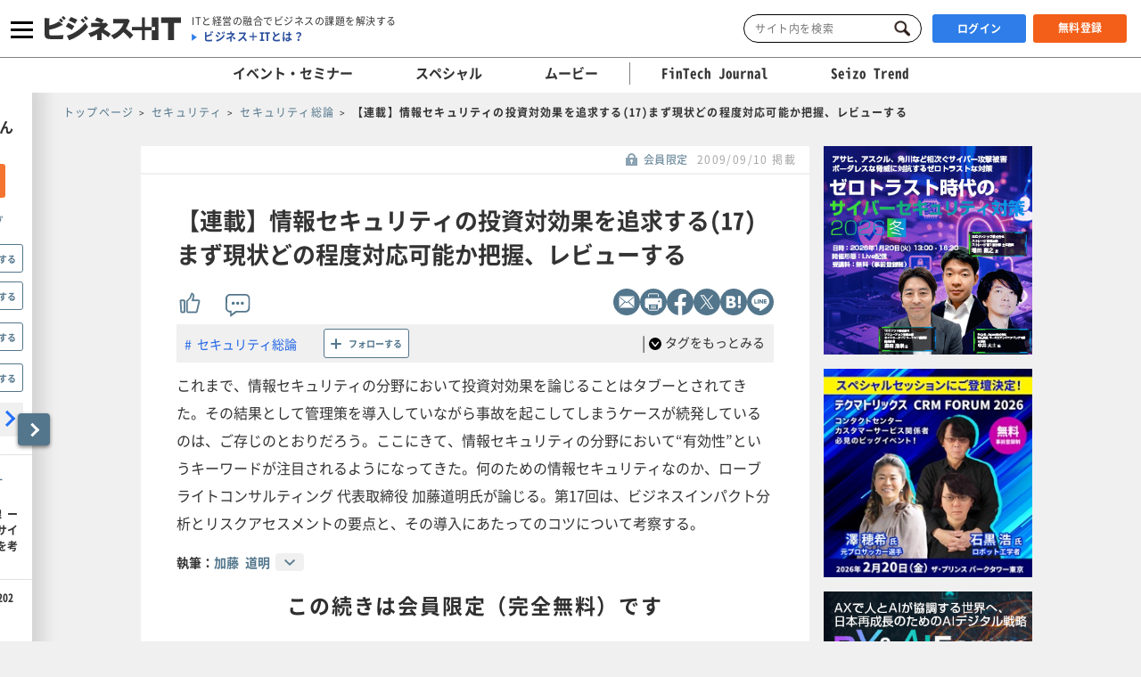

--- FILE ---
content_type: text/html; charset=UTF-8
request_url: https://www.sbbit.jp/article/cont1/19872
body_size: 24827
content:
<!DOCTYPE html>
<html lang="ja">
<head>
  <title>【連載】情報セキュリティの投資対効果を追求する(17)まず現状どの程度対応可能か把握、レビューする ｜ビジネス+IT</title>
  <!-- head analysys tags -->
<!-- Google Tag Manager -->
<script>(function(w,d,s,l,i){w[l]=w[l]||[];w[l].push({'gtm.start':
new Date().getTime(),event:'gtm.js'});var f=d.getElementsByTagName(s)[0],
j=d.createElement(s),dl=l!='dataLayer'?'&l='+l:'';j.async=true;j.src=
'https://www.googletagmanager.com/gtm.js?id='+i+dl;f.parentNode.insertBefore(j,f);
})(window,document,'script','dataLayer','GTM-M8MQ3K8');</script>
<!-- End Google Tag Manager -->

<!-- End head analysys tags -->

<!-- HM -->
  <script type="text/javascript">
    var _uic = _uic || {}; var _uih = _uih || {}; _uih['id'] = 54593;
      _uih['lg_id'] = '0';
      _uih['fb_id'] = '';
      _uih['tw_id'] = '';
      _uih['uigr_1'] = 'guest'; _uih['uigr_2'] = ''; _uih['uigr_3'] = ''; _uih['uigr_4'] = ''; _uih['uigr_5'] = '';
      _uih['uigr_6'] = ''; _uih['uigr_7'] = ''; _uih['uigr_8'] = ''; _uih['uigr_9'] = ''; _uih['uigr_10'] = '';
      _uic['uls'] = 1;

    /* DO NOT ALTER BELOW THIS LINE */
    /* WITH FIRST PARTY COOKIE */
    (function () {
      var bi = document.createElement('script'); bi.type = 'text/javascript'; bi.async = true;
      bi.src = '//cs.nakanohito.jp/b3/bi.js';
      var s = document.getElementsByTagName('script')[0]; s.parentNode.insertBefore(bi, s);
    })();
  </script>
<!-- /HM -->
<!-- common head meta -->

  
    <!-- meta master -->
    
                      <meta name="keywords" content="セキュリティ,IT戦略・IT投資・DX,セキュリティ総論,情報セキュリティの投資対効果を追求する,ビジネス,IT,ソフトバンク,SBクリエイティブ" />
                        <meta name="description" content="これまで、情報セキュリティの分野において投資対効果を論じることはタブーとされてきた。その結果として管理策を導入していながら事故を起こしてしまうケースが続発しているのは、ご存じのとおりだろう。ここにきて、情報セキュリティの分野において“有効性”というキーワードが注目されるようになってきた。何のための情報セキュリティなのか、ローブライトコンサルティング 代表取締役 加藤道明氏が論じる。第17回は、ビジネスインパクト分析とリスクアセスメントの要点と、その導入にあたってのコツについて考察する。
" />
              <meta charset="utf-8">
        <meta name="viewport" content="width=device-width, initial-scale=1.0">
        <meta content="IE=edge,chrome=1" http-equiv="X-UA-Compatible">
        <meta name="robots" content="index, follow, max-image-preview:large" />
        

            <meta name="twitter:site" content="@bitsbbit" />
        <meta name="twitter:card" content="summary_large_image">
    
        <meta name="article_title" content="【連載】情報セキュリティの投資対効果を追求する(17)まず現状どの程度対応可能か把握、レビューする" />
            <meta name="keywordlist" content="セキュリティ,IT戦略・IT投資・DX,セキュリティ総論,情報セキュリティの投資対効果を追求する,ビジネス,IT,ソフトバンク,SBクリエイティブ" />
            <meta name="keyword_name" content="セキュリティ	IT戦略・IT投資・DX	セキュリティ総論	情報セキュリティの投資対効果を追求する	ビジネス	IT	ソフトバンク	SBクリエイティブ" />
            <meta name="article_abstract" content="これまで、情報セキュリティの分野において投資対効果を論じることはタブーとされてきた。その結果として管理策を導入していながら事故を起こしてしまうケースが続発しているのは、ご存じのとおりだろう。ここにきて、情報セキュリティの分野において“有効性”というキーワードが注目されるようになってきた。何のための情報セキュリティなのか、ローブライトコンサルティング 代表取締役 加藤道明氏が論じる。第17回は、ビジネスインパクト分析とリスクアセスメントの要点と、その導入にあたってのコツについて考察する。
" />
    
        <meta content="【連載】情報セキュリティの投資対効果を追求する(17)まず現状どの程度対応可能か把握、レビューする" property="og:title" />
                      <meta content="これまで、情報セキュリティの分野において投資対効果を論じることはタブーとされてきた。その結果として管理策を導入していながら事故を起こしてしまうケースが続発しているのは、ご存じのとおりだろう。ここにきて、情報セキュリティの分野において“有効性”というキーワードが注目されるようになってきた。何のための情報セキュリティなのか、ローブライトコンサルティング 代表取締役 加藤道明氏が論じる。第17回は、ビジネスインパクト分析とリスクアセスメントの要点と、その導入にあたってのコツについて考察する。
" property="og:description" />
                  <meta content="https://www.sbbit.jp/article/image/19872/L_bit071012_kato_ic.jpg" property="og:image" />
            <meta content="https://www.sbbit.jp/article/cont1/19872" property="og:url" />
            <meta content="ビジネス+IT" property="og:site_name" />
                            
        
                        
            <meta name="thumbnail" content="https://www.sbbit.jp/article/image/19872/L_bit071012_kato_ic.jpg" />
        <!-- /meta master -->




  
<meta name="csrf-token" content="o4ZmYbCN5kkoQNLpyW0a2y0DU9lOKy1DiHfDcdKh">
<!-- /common head meta -->


<link rel="stylesheet" href="/assets/css/common/reset.css">
<link rel="stylesheet" href="/assets/css/common/layout.css?ver=202601150821">
<link rel="stylesheet" href="/assets/css/common/common.css?ver=202601150821">
<link rel="stylesheet" href="/assets/css/common/print_blank.css?ver=202601150821" media="print">
<link rel="stylesheet" href="/assets/css/libs/croppie.css">
<link rel="stylesheet" href="/assets/css/libs/jquery-ui.min.css">
<link rel="stylesheet" href="/assets/css/libs/photoswipe.css?ver=202601150821">
<link rel="stylesheet" href="/assets/css/libs/default-skin.css?ver=202601150821">
<script src="/assets/js/libs/jquery-3.6.0.min.js"></script>
<script src="/assets/js/lazy_load.js?ver=202601150821"></script>
<script src="/assets/js/libs/lazysizes.min.js?ver=202601150821" defer></script>
<script src="/assets/js/libs/ls.unveilhooks.min.js?ver=202601150821"></script>
<script src="/assets/js/libs/ls.aspectratio.min.js?ver=202601150821"></script>
<script src="/assets/js/libs/truncator.js"></script>
<script src="/assets/js/libs/jquery.cookie.js"></script>
<script src="/assets/js/libs/croppie.min.js"></script>
<script src="/assets/js/libs/jquery-ui.min.js"></script>
<script src="/assets/js/libs/datepicker-ja.js"></script>
<script src="/assets/js/libs/hammer.min.js"></script>
<script src="/assets/js/libs/jquery.hammer.js"></script>
<script src="/assets/js/libs/photoswipe.js"></script>
<script src="/assets/js/libs/photoswipe-ui-default.js"></script>
<script src="/assets/js/common.js?ver=202601150821"></script>
<script type="text/javascript" src="https://img.polymorphicads.jp/api/polyAds.js"></script>

<script type="application/ld+json">{"@context":"https://schema.org","@type":"BreadcrumbList","itemListElement":[{"@type":"ListItem","position":1,"name":"トップページ","item":"https://www.sbbit.jp/"},{"@type":"ListItem","position":2,"name":"セキュリティ","item":"https://www.sbbit.jp/genrelist/10"},{"@type":"ListItem","position":3,"name":"セキュリティ総論","item":"https://www.sbbit.jp/genretaglist/89"},{"@type":"ListItem","position":4,"name":"【連載】情報セキュリティの投資対効果を追求する(17)まず現状どの程度対応可能か把握、レビューする","item":"https://www.sbbit.jp/article/cont1/19872"}]}</script>






  <!-- head partial -->
  <link rel="stylesheet" href="/assets/css/libs/slick.css">
  <link rel="stylesheet" href="/assets/css/libs/photoswipe.css?ver=202601150821">
  <link rel="stylesheet" href="/assets/css/libs/default-skin.css?ver=202601150821">
  <link rel="stylesheet" href="/assets/css/partial/article.css?ver=202601150821">
  <link rel="stylesheet" href="/assets/css/partial/bitmail.css?ver=202601150821">
  <link rel="stylesheet" href="/assets/css/partial/usrpage.css">
  <link rel="stylesheet" href="/assets/css/jbat/article.css?ver=202601150821">
  <link rel="stylesheet" href="/assets/css/jbat/enquete.css?ver=202601150821">
  <script src="/assets/js/libs/bodyScrollLock.min.js"></script>


  
<style type="text/css">

</style>
  <!-- /head partial -->

<link rel="canonical" href="https://www.sbbit.jp/article/cont1/19872">
<link rel="next" href="https://www.sbbit.jp/article/cont1/19872?page=2">
<!-- 構造化データ -->
  <script type="application/ld+json">
    {"@context":"https://schema.org","@type":"Article","headline":"【連載】情報セキュリティの投資対効果を追求する(17)まず現状どの程度対応可能か把握、レビューする","datePublished":"2009-09-10T00:00:00+09:00","dateModified":"2010-02-01T14:04:07+09:00","image":"https://www.sbbit.jp/article/image/19872/L_bit071012_kato_ic.jpg","author":[{"@type":"Person","name":"加藤 道明","url":"https://www.sbbit.jp/author/1"}],"isAccessibleForFree":false,"hasPart":{"@type":"WebPageElement","isAccessibleForFree":false,"cssSelector":".bit_paywall"}}  </script>
<!-- /構造化データ --></head>
<body>
<!-- Google Tag Manager (noscript) -->
<noscript><iframe src=https://www.googletagmanager.com/ns.html?id=GTM-MKHTBKQ
height="0" width="0" style="display:none;visibility:hidden"></iframe></noscript>
<!-- End Google Tag Manager (noscript) -->

  <!-- wrapper -->
  <div id="wrapper" class="crypto article is-f-drw_open is-gnav_close is-f-psh_close ">

<div id="drw" class="">
  <a class="drw__btn js-drw_btn only_pc" href="javascript:void(0);" data-bit-count="click_drw_arrow_direct"></a>
  <div class="drw__inner">
    <div class="drw--head is-guest">
      <img data-src="/assets/images/common/icon_usr_default.svg" class="lazyload">
      <p class="ttl">ようこそゲストさん</p>
    </div>

    <div class="drw--head_guest">
      <a class="log_right-merits-regist" href="/auth/register" data-bit-count="click_drw_myp_direct">ビジネス+ITを始める</a>
    </div>

    <div class="drw--cnt js-drw-cnt">
      <ul class="drw--cnt-list">
        <li class="drw--cnt-itm">
          
          <section class="trnd_tag no-cnt">
    <p class="ttl_p">フォローの多い人気のタグ</p>
    <ul class="list">
                      <li>
          <a href="/genretaglist/175" onClick="location.href='/genretaglist/175'" data-bit-count="click_drw_tag_direct">AI・生成AI</a>
          <div class="js-hint-wrap">
            <button class="js-hint-tag-follow js-mdl-login_btn" data-bit-count="click_drw_tag_direct"><span></span><label>フォローする</label></button>
          </div>
        </li>
                                      <li>
          <a href="/genretaglist/32" onClick="location.href='/genretaglist/32'" data-bit-count="click_drw_tag_direct">業務効率化</a>
          <div class="js-hint-wrap">
            <button class="js-hint-tag-follow js-mdl-login_btn" data-bit-count="click_drw_tag_direct"><span></span><label>フォローする</label></button>
          </div>
        </li>
                                      <li>
          <a href="/genretaglist/13" onClick="location.href='/genretaglist/13'" data-bit-count="click_drw_tag_direct">IT戦略・IT投資・DX</a>
          <div class="js-hint-wrap">
            <button class="js-hint-tag-follow js-mdl-login_btn" data-bit-count="click_drw_tag_direct"><span></span><label>フォローする</label></button>
          </div>
        </li>
                                      <li>
          <a href="/genretaglist/103" onClick="location.href='/genretaglist/103'" data-bit-count="click_drw_tag_direct">クラウド</a>
          <div class="js-hint-wrap">
            <button class="js-hint-tag-follow js-mdl-login_btn" data-bit-count="click_drw_tag_direct"><span></span><label>フォローする</label></button>
          </div>
        </li>
                                
          </ul>
    <a class="more js-mdl_open" href="" data-target="js-modal_trnd_tag" data-bit-count="click_drw_tag_direct">人気のタグ一覧へ</a>
  </section>
            
        </li>
        <li class="drw--cnt-itm">
          
          <section class="evtsmr">
      <p class="ttl_p">注目のイベント・セミナー</p>
    <ul class="list">
              <li class="artarea">
          <a href="/eventinfo/detail/87219" data-bit-count="click_drw_rcm_direct">
            <div class="img">
                                <div class="lazyload" data-bg="https://www.sbbit.jp/eventinfo/image/87219/L_bit202512091535245968.jpg"></div>
                                  <span class="is-evtsmr">イベント・セミナー</span>
            </div>
            <p>ITインフラの最前線 ーアフターHCI戦略とサイバー レジリエンスを考える</p>
          </a>
        </li>
                      <li class="artarea">
          <a href="/eventinfo/detail/86634" data-bit-count="click_drw_rcm_direct">
            <div class="img">
                                <div class="lazyload" data-bg="https://www.sbbit.jp/eventinfo/image/86634/L_bit202510301534562746.png"></div>
                                  <span class="is-evtsmr">イベント・セミナー</span>
            </div>
            <p>DX&amp;AI Forum 東京 2026 冬</p>
          </a>
        </li>
                      <li class="artarea">
          <a href="/eventinfo/detail/87175" data-bit-count="click_drw_rcm_direct">
            <div class="img">
                                <div class="lazyload" data-bg="https://www.sbbit.jp/eventinfo/image/87175/L_bit202512041310086991.jpg"></div>
                                  <span class="is-evtsmr">イベント・セミナー</span>
            </div>
            <p>バックオフィスDXカンファレンス Online 2026 冬</p>
          </a>
        </li>
                      <li class="artarea">
          <a href="/eventinfo/detail/87427" data-bit-count="click_drw_rcm_direct">
            <div class="img">
                                <div class="lazyload" data-bg="https://www.sbbit.jp/eventinfo/image/87427/L_bit202601081050300136.jpg"></div>
                                  <span class="is-evtsmr">イベント・セミナー</span>
            </div>
            <p>IT Infra Conference Online 2026</p>
          </a>
        </li>
                      <li class="artarea">
          <a href="/eventinfo/detail/86850" data-bit-count="click_drw_rcm_direct">
            <div class="img">
                                <div class="lazyload" data-bg="https://www.sbbit.jp/eventinfo/image/86850/L_bit202511060953150364.jpg"></div>
                                  <span class="is-evtsmr">イベント・セミナー</span>
            </div>
            <p>セキュリティマネジメントカンファレンス 2026 春</p>
          </a>
        </li>
                      </ul>
   <a class="more" href="/eventinfo" data-bit-count="click_drw_rcm_direct">イベント・セミナー一覧へ</a>
  </section>
          
        </li>

      </ul>
    </div>
  </div>
</div>

<!-- header -->
    <header>

        
      <div class="head_wrapper">
        <div class="head_inner">
            <!-- head_gnav_btn -->
          <button class="head_gnav_btn js-f-head_gnav_btn" type="button">
            <span></span>
            <span></span>
            <span></span>
          </button>
          <!-- /head_gnav_btn -->
          <button class="head_search_btn js-f-head_search_btn only_sp" type="button"></button>
                  <!-- head_infoarea -->
          <div class="head_infoarea">
            <div class="head_logo">
                              <div class="head_logo_img">
                  <a href="/"><img class="head_logo_bit" src="/assets/images/common/logo.svg" alt="ビジネス＋IT"></a>
                </div>
                                <div class="head_logo_sub only_pc">
                <p class="head_copy"><em>ITと経営の融合でビジネスの課題を解決する</em></p>
                    <p class="head_about"><a href="/article/info/service">ビジネス＋ITとは？</a></p>
                  </div>
              </div>

              <!-- head_ctl -->
            <div class="head_ctl">
              <!-- head_search -->
              <div class="head_search only_pc">
                <div class="keyword_search">
  <form action="/search" method="get">
    <input class="js-focus-search input-text is-bit-head" placeholder="サイト内を検索" maxlength="50" name="kwd" type="text" value="">
        <input type="hidden" name="ste[]" value="2">
    <input type="hidden" name="ste[]" value="3">
    <input type="hidden" name="ste[]" value="4">
    <input type="hidden" name="ste[]" value="13">
    <input class="js-change-magnifier input-submit" type="submit" value="検索">
  </form>
</div>
              </div>
                          <!-- 未ログイン -->
              <p class="head_login_btn only_pc"><a class="state_login" href="/auth/login">ログイン</a></p>
              <p class="head_login_btn"><a class="state_register" href="/auth/register">無料登録</a></p>
              <!-- /未ログイン -->
                </div>
            <!-- /head_ctl -->
            </div>
          <!-- /head_infoarea -->
          <!-- head_search_sp_bd -->
          
          <div class="head_search_sp_bd js-f-head_search_sp_bd only_sp is-close">
            <div class="keyword_search_wrapper">
              <div class="keyword_search">
  <form action="/search" method="get">
    <input class="js-focus-search input-text is-bit-head" placeholder="サイト内を検索" maxlength="50" name="kwd" type="text" value="">
        <input type="hidden" name="ste[]" value="2">
    <input type="hidden" name="ste[]" value="3">
    <input type="hidden" name="ste[]" value="4">
    <input type="hidden" name="ste[]" value="13">
    <input class="js-change-magnifier input-submit" type="submit" value="検索">
  </form>
</div>
              <div class="close">
                <label>
                  <button class="js-f-head_search_sp_close" type="button"></button>
                  <div class="close_text">閉じる</div>
                </label>
              </div>
            </div>
          </div>
          
          <!-- /head_search_sp_bd --> 
          
                    
          <!-- head_gnav -->
    <nav class="head_gnav js-f-head_gnav_bd">
      <div class="head_gnav__wrapper">
              <div class="head_gnav_gbtn__wrap only_sp">
          <ul class="head_gnav__media__list">
            <li class="head_gnav__media__list-item">
              <p class="head_gnav_gbtn__body">
                会員の方はこちらから
                <a href="/auth/login" class="head_gnav_gbtn ham_login head_gnav__media__btn" data-bit-count="click_ham_login">ログイン</a>
              </p>
            </li>
            <li class="head_gnav__media__list-item head_gnav__media__list-item--sp-last">
              <p class="head_gnav_gbtn__body">
                初めての方はこちらから
                <a href="/auth/register" class="head_gnav_gbtn ham_register head_gnav__media__btn" data-bit-count="click_ham_register">無料登録</a>
              </p>
            </li>
          </ul>
        </div>
              <div class="head_gnav__media">
          <p class="head_gnav__subheading">メディアから探す</p>
          <ul class="head_gnav__media__list">
            <li class="head_gnav__media__list-item head_gnav__media__list-item--sp-full">
              ビジネスとITの総合サイト
              <a href="/" class="head_gnav__media__btn" data-bit-count="click_ham_bit"><span class="head_gnav__sprite" data-logo="bit">ビジネス+IT</span></a>
            </li>
            <li class="head_gnav__media__list-item">
              金融専門メディア
              <a href="/fj/" class="head_gnav__media__btn" data-bit-count="click_ham_fj"><span class="head_gnav__sprite" data-logo="fj">FinTech Journal</span></a>
            </li>
            <li class="head_gnav__media__list-item head_gnav__media__list-item--sp-last">
              製造専門メディア
              <a href="/st/" class="head_gnav__media__btn" data-bit-count="click_ham_st"><span class="head_gnav__sprite" data-logo="st">Seizo Trend</span></a>
            </li>
          </ul>
        </div>
        <div class="head_gnav__inner">
          <div class="head_gnav__genre">
            <p class="head_gnav__subheading">ジャンルから探す</p>
            <div class="head_gnav__genre__wrapper">
              <div class="head_gnav__genre__list">
                                <div class="head_gnav__genre__list-item">
                  <div class="head_gnav__genre__item">
                    <a class="head_gnav__genre__link" href="/genrelist/130" data-bit-count="click_ham_0_130">経営戦略</a>
                  </div>
                  <ul class="head_gnav__genreTag">
                    <li class="head_gnav__genreTag__list">
                      <span class="head_gnav__sprite scroll-arrow scroll-arrow--left">←</span>
                      <div class="head_gnav__genreTag__list-item">
                                                <a class="head_gnav__genreTag__link" href="/genretaglist/15" data-bit-count="click_ham_0_130_15">グローバル・地政学・国際情勢</a>
                                                <a class="head_gnav__genreTag__link" href="/genretaglist/17" data-bit-count="click_ham_0_130_17">M&amp;A・出資・協業・事業承継</a>
                                                <a class="head_gnav__genreTag__link" href="/genretaglist/116" data-bit-count="click_ham_0_130_116">設備投資</a>
                                                <a class="head_gnav__genreTag__link" href="/genretaglist/119" data-bit-count="click_ham_0_130_119">新規事業開発</a>
                                                <a class="head_gnav__genreTag__link" href="/genretaglist/117" data-bit-count="click_ham_0_130_117">営業戦略</a>
                                                <a class="head_gnav__genreTag__link" href="/genretaglist/19" data-bit-count="click_ham_0_130_19">災害対策（DR）・事業継続（BCP）</a>
                                                <a class="head_gnav__genreTag__link" href="/genretaglist/25" data-bit-count="click_ham_0_130_25">デザイン経営・ブランド・PR</a>
                                                <a class="head_gnav__genreTag__link" href="/genretaglist/18" data-bit-count="click_ham_0_130_18">見える化・意思決定</a>
                                                <a class="head_gnav__genreTag__link" href="/genretaglist/44" data-bit-count="click_ham_0_130_44">環境対応・省エネ・GX</a>
                                                <a class="head_gnav__genreTag__link" href="/genretaglist/126" data-bit-count="click_ham_0_130_126">グループ会社管理</a>
                                                <a class="head_gnav__genreTag__link" href="/genretaglist/32" data-bit-count="click_ham_0_130_32">業務効率化</a>
                                                <a class="head_gnav__genreTag__link" href="/genretaglist/149" data-bit-count="click_ham_0_130_149">市場調査・リサーチ</a>
                                              </div>
                      <span class="head_gnav__sprite scroll-arrow scroll-arrow--right">→</span>
                    </li>
                  </ul>
                </div>
                                <div class="head_gnav__genre__list-item">
                  <div class="head_gnav__genre__item">
                    <a class="head_gnav__genre__link" href="/genrelist/1" data-bit-count="click_ham_0_1">IT戦略</a>
                  </div>
                  <ul class="head_gnav__genreTag">
                    <li class="head_gnav__genreTag__list">
                      <span class="head_gnav__sprite scroll-arrow scroll-arrow--left">←</span>
                      <div class="head_gnav__genreTag__list-item">
                                                <a class="head_gnav__genreTag__link" href="/genretaglist/13" data-bit-count="click_ham_0_1_13">IT戦略・IT投資・DX</a>
                                                <a class="head_gnav__genreTag__link" href="/genretaglist/103" data-bit-count="click_ham_0_1_103">クラウド</a>
                                                <a class="head_gnav__genreTag__link" href="/genretaglist/148" data-bit-count="click_ham_0_1_148">データ戦略</a>
                                                <a class="head_gnav__genreTag__link" href="/genretaglist/175" data-bit-count="click_ham_0_1_175">AI・生成AI</a>
                                                <a class="head_gnav__genreTag__link" href="/genretaglist/102" data-bit-count="click_ham_0_1_102">サーバ仮想化・コンテナ</a>
                                                <a class="head_gnav__genreTag__link" href="/genretaglist/72" data-bit-count="click_ham_0_1_72">データセンター・ホスティングサービス</a>
                                                <a class="head_gnav__genreTag__link" href="/genretaglist/183" data-bit-count="click_ham_0_1_183">メタバース・VR・AR・MR・SR・xR</a>
                                                <a class="head_gnav__genreTag__link" href="/genretaglist/181" data-bit-count="click_ham_0_1_181">PaaS・FaaS・iPaaS・XaaS</a>
                                                <a class="head_gnav__genreTag__link" href="/genretaglist/184" data-bit-count="click_ham_0_1_184">ブロックチェーン・Web3</a>
                                                <a class="head_gnav__genreTag__link" href="/genretaglist/58" data-bit-count="click_ham_0_1_58">BI・データレイク・DWH・マイニング</a>
                                                <a class="head_gnav__genreTag__link" href="/genretaglist/76" data-bit-count="click_ham_0_1_76">オープンソースソフトウェア</a>
                                                <a class="head_gnav__genreTag__link" href="/genretaglist/35" data-bit-count="click_ham_0_1_35">ITコスト削減</a>
                                                <a class="head_gnav__genreTag__link" href="/genretaglist/180" data-bit-count="click_ham_0_1_180">クラウドストレージ・ファイル共有・ファイル転送</a>
                                                <a class="head_gnav__genreTag__link" href="/genretaglist/142" data-bit-count="click_ham_0_1_142">グリーンIT</a>
                                                <a class="head_gnav__genreTag__link" href="/genretaglist/150" data-bit-count="click_ham_0_1_150">データ連携・ETL・EDI</a>
                                              </div>
                      <span class="head_gnav__sprite scroll-arrow scroll-arrow--right">→</span>
                    </li>
                  </ul>
                </div>
                                <div class="head_gnav__genre__list-item">
                  <div class="head_gnav__genre__item">
                    <a class="head_gnav__genre__link" href="/genrelist/5" data-bit-count="click_ham_0_5">基幹系</a>
                  </div>
                  <ul class="head_gnav__genreTag">
                    <li class="head_gnav__genreTag__list">
                      <span class="head_gnav__sprite scroll-arrow scroll-arrow--left">←</span>
                      <div class="head_gnav__genreTag__list-item">
                                                <a class="head_gnav__genreTag__link" href="/genretaglist/47" data-bit-count="click_ham_0_5_47">ERP・基幹システム</a>
                                                <a class="head_gnav__genreTag__link" href="/genretaglist/49" data-bit-count="click_ham_0_5_49">インボイス・電子帳票</a>
                                                <a class="head_gnav__genreTag__link" href="/genretaglist/53" data-bit-count="click_ham_0_5_53">その他基幹系</a>
                                                <a class="head_gnav__genreTag__link" href="/genretaglist/45" data-bit-count="click_ham_0_5_45">データベース</a>
                                              </div>
                      <span class="head_gnav__sprite scroll-arrow scroll-arrow--right">→</span>
                    </li>
                  </ul>
                </div>
                                <div class="head_gnav__genre__list-item">
                  <div class="head_gnav__genre__item">
                    <a class="head_gnav__genre__link" href="/genrelist/132" data-bit-count="click_ham_0_132">総務・人事</a>
                  </div>
                  <ul class="head_gnav__genreTag">
                    <li class="head_gnav__genreTag__list">
                      <span class="head_gnav__sprite scroll-arrow scroll-arrow--left">←</span>
                      <div class="head_gnav__genreTag__list-item">
                                                <a class="head_gnav__genreTag__link" href="/genretaglist/128" data-bit-count="click_ham_0_132_128">リーダーシップ</a>
                                                <a class="head_gnav__genreTag__link" href="/genretaglist/129" data-bit-count="click_ham_0_132_129">人材管理・育成・HRM</a>
                                                <a class="head_gnav__genreTag__link" href="/genretaglist/130" data-bit-count="click_ham_0_132_130">ワークスタイル・在宅勤務</a>
                                                <a class="head_gnav__genreTag__link" href="/genretaglist/182" data-bit-count="click_ham_0_132_182">ダイバーシティ・インクルージョン</a>
                                                <a class="head_gnav__genreTag__link" href="/genretaglist/121" data-bit-count="click_ham_0_132_121">経費・通信費・調達コスト削減</a>
                                                <a class="head_gnav__genreTag__link" href="/genretaglist/124" data-bit-count="click_ham_0_132_124">ペーパーレス化</a>
                                                <a class="head_gnav__genreTag__link" href="/genretaglist/34" data-bit-count="click_ham_0_132_34">人件費削減・リストラ</a>
                                                <a class="head_gnav__genreTag__link" href="/genretaglist/125" data-bit-count="click_ham_0_132_125">BPO・シェアードサービス</a>
                                              </div>
                      <span class="head_gnav__sprite scroll-arrow scroll-arrow--right">→</span>
                    </li>
                  </ul>
                </div>
                                <div class="head_gnav__genre__list-item">
                  <div class="head_gnav__genre__item">
                    <a class="head_gnav__genre__link" href="/genrelist/134" data-bit-count="click_ham_0_134">コミュニケーション</a>
                  </div>
                  <ul class="head_gnav__genreTag">
                    <li class="head_gnav__genreTag__list">
                      <span class="head_gnav__sprite scroll-arrow scroll-arrow--left">←</span>
                      <div class="head_gnav__genreTag__list-item">
                                                <a class="head_gnav__genreTag__link" href="/genretaglist/26" data-bit-count="click_ham_0_134_26">情報共有</a>
                                                <a class="head_gnav__genreTag__link" href="/genretaglist/152" data-bit-count="click_ham_0_134_152">電子メール・チャット</a>
                                                <a class="head_gnav__genreTag__link" href="/genretaglist/54" data-bit-count="click_ham_0_134_54">グループウェア・コラボレーション</a>
                                                <a class="head_gnav__genreTag__link" href="/genretaglist/55" data-bit-count="click_ham_0_134_55">Office、文書管理・検索</a>
                                                <a class="head_gnav__genreTag__link" href="/genretaglist/60" data-bit-count="click_ham_0_134_60">ビデオ会議・Web会議</a>
                                                <a class="head_gnav__genreTag__link" href="/genretaglist/62" data-bit-count="click_ham_0_134_62">その他情報系</a>
                                              </div>
                      <span class="head_gnav__sprite scroll-arrow scroll-arrow--right">→</span>
                    </li>
                  </ul>
                </div>
                                <div class="head_gnav__genre__list-item">
                  <div class="head_gnav__genre__item">
                    <a class="head_gnav__genre__link" href="/genrelist/129" data-bit-count="click_ham_0_129">デジタルマーケティング</a>
                  </div>
                  <ul class="head_gnav__genreTag">
                    <li class="head_gnav__genreTag__list">
                      <span class="head_gnav__sprite scroll-arrow scroll-arrow--left">←</span>
                      <div class="head_gnav__genreTag__list-item">
                                                <a class="head_gnav__genreTag__link" href="/genretaglist/172" data-bit-count="click_ham_0_129_172">デジタルマーケティング総論</a>
                                                <a class="head_gnav__genreTag__link" href="/genretaglist/57" data-bit-count="click_ham_0_129_57">CRM・SFA・コールセンター</a>
                                                <a class="head_gnav__genreTag__link" href="/genretaglist/31" data-bit-count="click_ham_0_129_31">Web戦略・EC</a>
                                                <a class="head_gnav__genreTag__link" href="/genretaglist/61" data-bit-count="click_ham_0_129_61">ソーシャルメディア</a>
                                                <a class="head_gnav__genreTag__link" href="/genretaglist/166" data-bit-count="click_ham_0_129_166">O2O・OMO・オムニチャネル</a>
                                              </div>
                      <span class="head_gnav__sprite scroll-arrow scroll-arrow--right">→</span>
                    </li>
                  </ul>
                </div>
                                <div class="head_gnav__genre__list-item">
                  <div class="head_gnav__genre__item">
                    <a class="head_gnav__genre__link" href="/genrelist/10" data-bit-count="click_ham_0_10">セキュリティ</a>
                  </div>
                  <ul class="head_gnav__genreTag">
                    <li class="head_gnav__genreTag__list">
                      <span class="head_gnav__sprite scroll-arrow scroll-arrow--left">←</span>
                      <div class="head_gnav__genreTag__list-item">
                                                <a class="head_gnav__genreTag__link" href="/genretaglist/89" data-bit-count="click_ham_0_10_89">セキュリティ総論</a>
                                                <a class="head_gnav__genreTag__link" href="/genretaglist/86" data-bit-count="click_ham_0_10_86">ゼロトラスト・クラウドセキュリティ・SASE</a>
                                                <a class="head_gnav__genreTag__link" href="/genretaglist/154" data-bit-count="click_ham_0_10_154">標的型攻撃・ランサムウェア対策</a>
                                                <a class="head_gnav__genreTag__link" href="/genretaglist/85" data-bit-count="click_ham_0_10_85">ウイルス対策・エンドポイントセキュリティ</a>
                                                <a class="head_gnav__genreTag__link" href="/genretaglist/92" data-bit-count="click_ham_0_10_92">ID・アクセス管理・認証</a>
                                                <a class="head_gnav__genreTag__link" href="/genretaglist/155" data-bit-count="click_ham_0_10_155">セキュリティ運用・SOC・SIEM・ログ管理</a>
                                                <a class="head_gnav__genreTag__link" href="/genretaglist/90" data-bit-count="click_ham_0_10_90">モバイルセキュリティ・MDM</a>
                                                <a class="head_gnav__genreTag__link" href="/genretaglist/137" data-bit-count="click_ham_0_10_137">情報漏えい対策</a>
                                                <a class="head_gnav__genreTag__link" href="/genretaglist/88" data-bit-count="click_ham_0_10_88">ファイアウォール・IDS・IPS</a>
                                                <a class="head_gnav__genreTag__link" href="/genretaglist/67" data-bit-count="click_ham_0_10_67">ネットワークセキュリティ・VPN</a>
                                                <a class="head_gnav__genreTag__link" href="/genretaglist/87" data-bit-count="click_ham_0_10_87">メールセキュリティ</a>
                                                <a class="head_gnav__genreTag__link" href="/genretaglist/278" data-bit-count="click_ham_0_10_278">セキュリティ開発・DevSecOps</a>
                                                <a class="head_gnav__genreTag__link" href="/genretaglist/280" data-bit-count="click_ham_0_10_280">ASM・CTEM・脆弱性診断・レッドチーム</a>
                                              </div>
                      <span class="head_gnav__sprite scroll-arrow scroll-arrow--right">→</span>
                    </li>
                  </ul>
                </div>
                                <div class="head_gnav__genre__list-item">
                  <div class="head_gnav__genre__item">
                    <a class="head_gnav__genre__link" href="/genrelist/133" data-bit-count="click_ham_0_133">コンプライアンス・法務・監査</a>
                  </div>
                  <ul class="head_gnav__genreTag">
                    <li class="head_gnav__genreTag__list">
                      <span class="head_gnav__sprite scroll-arrow scroll-arrow--left">←</span>
                      <div class="head_gnav__genreTag__list-item">
                                                <a class="head_gnav__genreTag__link" href="/genretaglist/39" data-bit-count="click_ham_0_133_39">コンプライアンス総論</a>
                                                <a class="head_gnav__genreTag__link" href="/genretaglist/38" data-bit-count="click_ham_0_133_38">ガバナンス・内部統制・不正対策</a>
                                                <a class="head_gnav__genreTag__link" href="/genretaglist/42" data-bit-count="click_ham_0_133_42">個人情報保護・マイナンバー</a>
                                                <a class="head_gnav__genreTag__link" href="/genretaglist/139" data-bit-count="click_ham_0_133_139">知財管理</a>
                                                <a class="head_gnav__genreTag__link" href="/genretaglist/140" data-bit-count="click_ham_0_133_140">国際法・国際標準化</a>
                                                <a class="head_gnav__genreTag__link" href="/genretaglist/261" data-bit-count="click_ham_0_133_261">法規制・レギュレーション</a>
                                              </div>
                      <span class="head_gnav__sprite scroll-arrow scroll-arrow--right">→</span>
                    </li>
                  </ul>
                </div>
                                <div class="head_gnav__genre__list-item">
                  <div class="head_gnav__genre__item">
                    <a class="head_gnav__genre__link" href="/genrelist/8" data-bit-count="click_ham_0_8">運用管理</a>
                  </div>
                  <ul class="head_gnav__genreTag">
                    <li class="head_gnav__genreTag__list">
                      <span class="head_gnav__sprite scroll-arrow scroll-arrow--left">←</span>
                      <div class="head_gnav__genreTag__list-item">
                                                <a class="head_gnav__genreTag__link" href="/genretaglist/69" data-bit-count="click_ham_0_8_69">IT運用管理全般</a>
                                                <a class="head_gnav__genreTag__link" href="/genretaglist/75" data-bit-count="click_ham_0_8_75">OS・サーバOS</a>
                                                <a class="head_gnav__genreTag__link" href="/genretaglist/71" data-bit-count="click_ham_0_8_71">IT資産管理</a>
                                                <a class="head_gnav__genreTag__link" href="/genretaglist/73" data-bit-count="click_ham_0_8_73">シンクライアント・仮想デスクトップ</a>
                                                <a class="head_gnav__genreTag__link" href="/genretaglist/77" data-bit-count="click_ham_0_8_77">バックアップ・レプリケーション</a>
                                                <a class="head_gnav__genreTag__link" href="/genretaglist/164" data-bit-count="click_ham_0_8_164">モダナイゼーション・マイグレーション</a>
                                              </div>
                      <span class="head_gnav__sprite scroll-arrow scroll-arrow--right">→</span>
                    </li>
                  </ul>
                </div>
                                <div class="head_gnav__genre__list-item">
                  <div class="head_gnav__genre__item">
                    <a class="head_gnav__genre__link" href="/genrelist/7" data-bit-count="click_ham_0_7">ネットワーク</a>
                  </div>
                  <ul class="head_gnav__genreTag">
                    <li class="head_gnav__genreTag__list">
                      <span class="head_gnav__sprite scroll-arrow scroll-arrow--left">←</span>
                      <div class="head_gnav__genreTag__list-item">
                                                <a class="head_gnav__genreTag__link" href="/genretaglist/189" data-bit-count="click_ham_0_7_189">5G・6G</a>
                                                <a class="head_gnav__genreTag__link" href="/genretaglist/64" data-bit-count="click_ham_0_7_64">Wi-Fi・Bluetooth</a>
                                                <a class="head_gnav__genreTag__link" href="/genretaglist/51" data-bit-count="click_ham_0_7_51">RFID・ICタグ・NFC</a>
                                                <a class="head_gnav__genreTag__link" href="/genretaglist/159" data-bit-count="click_ham_0_7_159">CDN・ADC・ロードバランサ</a>
                                                <a class="head_gnav__genreTag__link" href="/genretaglist/169" data-bit-count="click_ham_0_7_169">SDN・SD-WAN</a>
                                                <a class="head_gnav__genreTag__link" href="/genretaglist/158" data-bit-count="click_ham_0_7_158">ルータ・スイッチ</a>
                                                <a class="head_gnav__genreTag__link" href="/genretaglist/70" data-bit-count="click_ham_0_7_70">ネットワーク管理</a>
                                                <a class="head_gnav__genreTag__link" href="/genretaglist/68" data-bit-count="click_ham_0_7_68">衛星通信・HAPS・NTN</a>
                                                <a class="head_gnav__genreTag__link" href="/genretaglist/66" data-bit-count="click_ham_0_7_66">固定回線（FTTH・ADSL・xDSL）</a>
                                                <a class="head_gnav__genreTag__link" href="/genretaglist/156" data-bit-count="click_ham_0_7_156">IP電話、固定電話</a>
                                              </div>
                      <span class="head_gnav__sprite scroll-arrow scroll-arrow--right">→</span>
                    </li>
                  </ul>
                </div>
                                <div class="head_gnav__genre__list-item">
                  <div class="head_gnav__genre__item">
                    <a class="head_gnav__genre__link" href="/genrelist/136" data-bit-count="click_ham_0_136">ITハードウェア</a>
                  </div>
                  <ul class="head_gnav__genreTag">
                    <li class="head_gnav__genreTag__list">
                      <span class="head_gnav__sprite scroll-arrow scroll-arrow--left">←</span>
                      <div class="head_gnav__genreTag__list-item">
                                                <a class="head_gnav__genreTag__link" href="/genretaglist/80" data-bit-count="click_ham_0_136_80">サーバ</a>
                                                <a class="head_gnav__genreTag__link" href="/genretaglist/81" data-bit-count="click_ham_0_136_81">ストレージ</a>
                                                <a class="head_gnav__genreTag__link" href="/genretaglist/186" data-bit-count="click_ham_0_136_186">量子コンピューター</a>
                                                <a class="head_gnav__genreTag__link" href="/genretaglist/74" data-bit-count="click_ham_0_136_74">PC・ノートPC</a>
                                                <a class="head_gnav__genreTag__link" href="/genretaglist/82" data-bit-count="click_ham_0_136_82">プリンタ・複合機</a>
                                                <a class="head_gnav__genreTag__link" href="/genretaglist/83" data-bit-count="click_ham_0_136_83">電源・空調・熱管理・UPS</a>
                                                <a class="head_gnav__genreTag__link" href="/genretaglist/84" data-bit-count="click_ham_0_136_84">その他ハードウェア</a>
                                              </div>
                      <span class="head_gnav__sprite scroll-arrow scroll-arrow--right">→</span>
                    </li>
                  </ul>
                </div>
                                <div class="head_gnav__genre__list-item">
                  <div class="head_gnav__genre__item">
                    <a class="head_gnav__genre__link" href="/genrelist/9" data-bit-count="click_ham_0_9">モバイルハードウェア</a>
                  </div>
                  <ul class="head_gnav__genreTag">
                    <li class="head_gnav__genreTag__list">
                      <span class="head_gnav__sprite scroll-arrow scroll-arrow--left">←</span>
                      <div class="head_gnav__genreTag__list-item">
                                                <a class="head_gnav__genreTag__link" href="/genretaglist/160" data-bit-count="click_ham_0_9_160">スマートフォン・携帯電話</a>
                                                <a class="head_gnav__genreTag__link" href="/genretaglist/170" data-bit-count="click_ham_0_9_170">ウェアラブル</a>
                                                <a class="head_gnav__genreTag__link" href="/genretaglist/161" data-bit-count="click_ham_0_9_161">タブレット・電子書籍端末</a>
                                                <a class="head_gnav__genreTag__link" href="/genretaglist/162" data-bit-count="click_ham_0_9_162">その他モバイル</a>
                                              </div>
                      <span class="head_gnav__sprite scroll-arrow scroll-arrow--right">→</span>
                    </li>
                  </ul>
                </div>
                                <div class="head_gnav__genre__list-item">
                  <div class="head_gnav__genre__item">
                    <a class="head_gnav__genre__link" href="/genrelist/137" data-bit-count="click_ham_0_137">システム開発</a>
                  </div>
                  <ul class="head_gnav__genreTag">
                    <li class="head_gnav__genreTag__list">
                      <span class="head_gnav__sprite scroll-arrow scroll-arrow--left">←</span>
                      <div class="head_gnav__genreTag__list-item">
                                                <a class="head_gnav__genreTag__link" href="/genretaglist/95" data-bit-count="click_ham_0_137_95">システム開発総論</a>
                                                <a class="head_gnav__genreTag__link" href="/genretaglist/96" data-bit-count="click_ham_0_137_96">システム開発ツール・開発言語</a>
                                                <a class="head_gnav__genreTag__link" href="/genretaglist/59" data-bit-count="click_ham_0_137_59">プロジェクト管理・ワークフロー管理</a>
                                                <a class="head_gnav__genreTag__link" href="/genretaglist/193" data-bit-count="click_ham_0_137_193">RPA・ローコード・ノーコード</a>
                                                <a class="head_gnav__genreTag__link" href="/genretaglist/136" data-bit-count="click_ham_0_137_136">BPM・ビジネスプロセス管理</a>
                                                <a class="head_gnav__genreTag__link" href="/genretaglist/98" data-bit-count="click_ham_0_137_98">UX・UI・デザイン</a>
                                                <a class="head_gnav__genreTag__link" href="/genretaglist/100" data-bit-count="click_ham_0_137_100">Web開発・アプリ開発</a>
                                              </div>
                      <span class="head_gnav__sprite scroll-arrow scroll-arrow--right">→</span>
                    </li>
                  </ul>
                </div>
                                <div class="head_gnav__genre__list-item">
                  <div class="head_gnav__genre__item">
                    <a class="head_gnav__genre__link" href="/genrelist/114" data-bit-count="click_ham_0_114">業種・規模別</a>
                  </div>
                  <ul class="head_gnav__genreTag">
                    <li class="head_gnav__genreTag__list">
                      <span class="head_gnav__sprite scroll-arrow scroll-arrow--left">←</span>
                      <div class="head_gnav__genreTag__list-item">
                                                <a class="head_gnav__genreTag__link" href="/genretaglist/144" data-bit-count="click_ham_0_114_144">製造業界</a>
                                                <a class="head_gnav__genreTag__link" href="/genretaglist/145" data-bit-count="click_ham_0_114_145">流通・小売業界</a>
                                                <a class="head_gnav__genreTag__link" href="/genretaglist/146" data-bit-count="click_ham_0_114_146">金融業界</a>
                                                <a class="head_gnav__genreTag__link" href="/genretaglist/168" data-bit-count="click_ham_0_114_168">政府・官公庁・学校教育</a>
                                                <a class="head_gnav__genreTag__link" href="/genretaglist/23" data-bit-count="click_ham_0_114_23">中堅中小企業・ベンチャー</a>
                                                <a class="head_gnav__genreTag__link" href="/genretaglist/147" data-bit-count="click_ham_0_114_147">医療業界</a>
                                                <a class="head_gnav__genreTag__link" href="/genretaglist/176" data-bit-count="click_ham_0_114_176">運輸業・郵便業</a>
                                                <a class="head_gnav__genreTag__link" href="/genretaglist/177" data-bit-count="click_ham_0_114_177">コンテンツ・エンタメ・文化芸能・スポーツ</a>
                                                <a class="head_gnav__genreTag__link" href="/genretaglist/178" data-bit-count="click_ham_0_114_178">農業・漁業・林業・畜産業</a>
                                                <a class="head_gnav__genreTag__link" href="/genretaglist/185" data-bit-count="click_ham_0_114_185">航空・宇宙・軍事ビジネス</a>
                                                <a class="head_gnav__genreTag__link" href="/genretaglist/226" data-bit-count="click_ham_0_114_226">IT業界・ITベンダー</a>
                                              </div>
                      <span class="head_gnav__sprite scroll-arrow scroll-arrow--right">→</span>
                    </li>
                  </ul>
                </div>
                                <div class="head_gnav__genre__list-item">
                  <div class="head_gnav__genre__item">
                    <a class="head_gnav__genre__link" href="/genrelist/138" data-bit-count="click_ham_0_138">エリア別</a>
                  </div>
                  <ul class="head_gnav__genreTag">
                    <li class="head_gnav__genreTag__list">
                      <span class="head_gnav__sprite scroll-arrow scroll-arrow--left">←</span>
                      <div class="head_gnav__genreTag__list-item">
                                                <a class="head_gnav__genreTag__link" href="/genretaglist/173" data-bit-count="click_ham_0_138_173">地方自治体・地方創生・地域経済</a>
                                                <a class="head_gnav__genreTag__link" href="/genretaglist/187" data-bit-count="click_ham_0_138_187">中国</a>
                                              </div>
                      <span class="head_gnav__sprite scroll-arrow scroll-arrow--right">→</span>
                    </li>
                  </ul>
                </div>
                                <div class="head_gnav__genre__list-item">
                  <div class="head_gnav__genre__item">
                    <a class="head_gnav__genre__link" href="/genrelist/139" data-bit-count="click_ham_0_139">ニュース・マンガ</a>
                  </div>
                  <ul class="head_gnav__genreTag">
                    <li class="head_gnav__genreTag__list">
                      <span class="head_gnav__sprite scroll-arrow scroll-arrow--left">←</span>
                      <div class="head_gnav__genreTag__list-item">
                                                <a class="head_gnav__genreTag__link" href="/genretaglist/191" data-bit-count="click_ham_0_139_191">最新ニュース</a>
                                                <a class="head_gnav__genreTag__link" href="/genretaglist/192" data-bit-count="click_ham_0_139_192">プレスリリース</a>
                                                <a class="head_gnav__genreTag__link" href="/genretaglist/279" data-bit-count="click_ham_0_139_279">マンガ</a>
                                              </div>
                      <span class="head_gnav__sprite scroll-arrow scroll-arrow--right">→</span>
                    </li>
                  </ul>
                </div>
                              </div>
              <div id="output"></div>
            </div>
          </div>
          <div class="head_gnav__contents">
            <p class="head_gnav__subheading">コンテンツ種別から探す</p>
            <ul class="head_gnav__contents__list">
              <li class="head_gnav__contents__list-item">
                <a href="/search/" data-bit-count="click_ham_newarticle">新着記事</a>
              </li>
              <li class="head_gnav__contents__list-item">
                                <a href="/eventinfo" data-bit-count="click_ham_seminar">イベント・セミナー</a>
                              </li>
              <li class="head_gnav__contents__list-item">
                <a href="/special/" data-bit-count="click_ham_special">スペシャル</a>
              </li>
              <li class="head_gnav__contents__list-item">
                                <a href="/channel/bitmovie" data-bit-count="click_ham_movie">ムービー</a>
                              </li>
            </ul>
          </div>
        </div>
      </div>
      
    </nav>
    <!-- /head_gnav -->
          </div>
        <!-- /head_inner -->
      </div>
      <!-- head_menu -->
    <div class="head_wrapper head_menu">
      <nav>
        <ul>
                  <li><a href="/eventinfo" class="js-head_gnav_list_1" data-bit-count="click_head_seminar">イベント・セミナー</a></li>
                  <li><a href="/special/" class="js-head_gnav_list_1" data-bit-count="click_head_special">スペシャル</a></li>
                  <li class="line"><a href="/channel/bitmovie" class="js-head_gnav_list_1" data-bit-count="click_head_movie">ムービー</a></li>
                                  <li><a href="/fj/" data-bit-count="click_head_fj"><span>FinTech Journal</span></a></li>
                          <li><a href="/st/" data-bit-count="click_head_st"><span>Seizo Trend</span></a></li>
                </ul>
        <span class="arrow left hide"></span>
        <span class="arrow right"></span>
      </nav>
    </div>
    <!-- /head_menu -->
      </header>
    <!-- /header -->



    <!-- contents -->
    <div id="contents">

    <!-- pankuzu -->
<div class="brdcrb only_pc only_pc">
        <ul class="brdcrb-list">
                      <li class="brdcrb-item"><a class="brdcrb-link" href="/"><span class="brdcrb-text">トップページ</span></a></li>
                                <li class="brdcrb-item"><a class="brdcrb-link" href="/genrelist/10"><span class="brdcrb-text">セキュリティ</span></a></li>
                                <li class="brdcrb-item"><a class="brdcrb-link" href="/genretaglist/89"><span class="brdcrb-text">セキュリティ総論</span></a></li>
                          <li class="brdcrb-item"><span class="brdcrb-text is-active">【連載】情報セキュリティの投資対効果を追求する(17)まず現状どの程度対応可能か把握、レビューする</span></li>
              </ul>
      </div>
    <!-- /pankuzu -->

      <div class="contents_main">
        <div class="cnt_nml is-navi cnt_nml_wrapper">
          <!-- main -->
          <main class="cnt_main--v2">

          
            <!-- 記事内容エリア -->
            <section class="ar-cont">
              <div class="ar-cont_head">
                <p class="ar-cont_head_title">
              </p>
                <ul class="ar-cont_head_info">
                  <li class="ar-cont_head_info_limited"><span>会員限定</span></li>
                  <!-- <li class="ar-cont_head_info_prm">プレミアム会員限定記事</li> -->
                  <!--<li class="ar-cont_head_info_date">公開日：2009/09/10 00:00</li>-->
                  <li class="ar-cont_head_info_date">2009/09/10 掲載</li>
                </ul>
              </div>
              <h1 class="ar-cont_title">【連載】情報セキュリティの投資対効果を追求する(17)まず現状どの程度対応可能か把握、レビューする</h1>

              <div class="ar-cont_box">
              <!-- スニペット一覧ここから -->
              <div class="ar-serialize-title">
    <div class="ar-serialize-title__inner">
                    
                
                
        <div class="ar-serialize-title__btns--v2">
          <div class="ar-sns--v2 js-ar-sns--v2">
  <div class="ar-sns_inner">
    <ul class="ar-sns_list--v2">
      <li class="ar-sns_list_item--v2 ar-sns_list_item--mail"><a class="js-article_sns_share js-article_snsbtn is-mail" href="javascript:void(0);" data-sid="1" data-cType="1" data-cid="19872"><img src="/assets/images/article/ar_sns_mail.svg" width="30" height="30" alt="icon-mail"></a></li>

      <div class="js-hint-wrap only_pc">
        <li class="ar-sns_list_item--v2 ar-sns_list_item--print only_pc">
          <a class="js-hint-page-print js-article_sns_share js-mdl-login_btn" href="javascript:void(0);"
              data-sid="2"
              data-cType="1"
              data-cid="19872">
            <img src="/assets/images/article/ar_sns_print.svg" width="30" height="30" alt="icon-print" data-bit-count="click_print_direct">
          </a>
        </li>
      </div>

      <li class="ar-sns_list_item--v2 ar-sns_list_item--facebook"><a class="js-article_sns_share js-article_snsbtn is-facebook" href="javascript:void(0);" data-sid="3" data-cType="1" data-cid="19872"><img src="/assets/images/article/ar_sns_facebook.svg" width="30" height="30" alt="icon-facebook"></a></li>
      <li class="ar-sns_list_item--v2 ar-sns_list_item--twitter"><a class="js-article_sns_share js-article_snsbtn is-twitter" href="javascript:void(0);" data-sid="4" data-cType="1" data-cid="19872"><img src="/assets/images/article/ar_sns_x.svg" width="30" height="30" alt="icon-x"></a></li>
      <li class="ar-sns_list_item--v2 ar-sns_list_item--hatena"><a class="js-article_sns_share is-small js-article_snsbtn is-hatena" href="javascript:void(0);" data-sid="5" data-cType="1" data-cid="19872"><img src="/assets/images/article/ar_sns_hatena.svg" width="30" height="30" alt="icon-hatena"></a></li>
      <li class="ar-sns_list_item--v2 ar-sns_list_item--line"><a class="js-article_sns_share js-article_snsbtn is-line" href="javascript:void(0);" data-sid="6" data-cType="1" data-cid="19872"><img src="/assets/images/article/ar_sns_line.svg" width="30" height="30" alt="icon-line"></a></li>
            <li class="ar-sns_list_item--v2 ar-sns_list_item--close only_sp"><a class="js-article_close_snsbtns" href="javascript:void(0);"><img src="/assets/images/common/icon_close_snsbtns.png" width="21" height="20" alt="icon-close-snsbtns"></a></li>
          </ul>
  </div>
</div>
<div class="ar-serialize-title__bitwrp js-bitwrp">
    <button data-type="1" data-id="19872" data-lead="0" data-modal="header" class="js-btn_bit js-bithint-btn btn_bit is-lit is-large " type="button"><span class="icon is-top"></span></button>
  
  <div class="js-mdl-bit_thanks-header mdl-bit_thanks-header is-hide js-bitwrp">
  <div class="iinearea-thanks-drpdwn">
    <div class="iinearea-thanks-drpdwn_waku">
      <ul>
        <li>ありがとうございます！</li>
        <li><a class="js-iine-btn js-iine-btn-mypage" href="/auth/register">いいね！した記事一覧をみる</a></li>
        <li class="is-sp"><button class="mdl_close_iine js-mdl_close"><span class="batsu"></span>閉じる</button></li>
      </ul>
    </div>
  </div>
</div>  
        <div class="ar-serialize-title__count js-bit_count" data-type="1" data-ID="19872" style="visibility:hidden;">0</div>
              <div class="ar-serialize-title__bithint js-bithint is-nice_count-off">会員（無料）になると、いいね！でマイページに保存できます。</div>
      
    
  <div class="js-hint-cmt-wrap only-pc">
    <button class="btn_jmpcmt js-hint-cmt btn_jmpcmt--post js-btn_jmpmycmt"></button>
  </div>

</div>


<button class="btn_show_snsbtns js-btn_show_snsbtns only_sp">共有する</button>
        </div>

              <div class="ar-serialize-title__tag">
          <ul class="tagwrds_list_cont">
            <li>
              <a class="is-tag" href="/genretaglist/89">セキュリティ総論</a>
              <div class="tagwrds_list_cont_in">

                <div class="js-hint-wrap">
                                  <button class="js-hint-tag-follow js-mdl-login_btn"><span></span><label>フォローする</label></button>
                                </div>
                <div class="tagwrds_more_cont only_pc">
                  <div class="tagwrds_more_line_cont">
                    |
                  </div>
                  <a class="js-side-flw_more" href="javascript:void(0);">
                    <img class="tagwrds_more_cont_img" src="/assets/images/common/arrow_down_circle.svg">
                    <div class="tagwrds_more_cont_text">タグをもっとみる</div>
                  </a>
                </div>

              </div>
            </li>
          </ul>
        </div>
      
      
      
              <div class="ar-serialize-title__sentence">
          これまで、情報セキュリティの分野において投資対効果を論じることはタブーとされてきた。その結果として管理策を導入していながら事故を起こしてしまうケースが続発しているのは、ご存じのとおりだろう。ここにきて、情報セキュリティの分野において“有効性”というキーワードが注目されるようになってきた。何のための情報セキュリティなのか、ローブライトコンサルティング 代表取締役 加藤道明氏が論じる。第17回は、ビジネスインパクト分析とリスクアセスメントの要点と、その導入にあたってのコツについて考察する。

        </div>
          </div>
</div>

              <div class="ar-writing-box">
        <span class="ar-writing__author--text">執筆：<a href="/author/1" class="autr-name">加藤 道明</a></span>
        <a class="js-writing-toggle0 ar-writing__author--btn" href="javascript:void(0);" data-id="0"><span class="ar-writing__author--btn--icon"></span></a>
  <div class="js-writing-toggle-main0 ar-writing__toggle">
      <div class="ar-writing__toggle__inner">
          <div class="ar-writing__toggle__image no-image">
          </div>
          <div class="ar-writing__toggle__author">
              <div class="ar-writing__toggle__author__inner">
                  <p class="ar-writing__toggle__author--name">加藤 道明</p>
              </div>
          </div>
          <div class="ar-writing__toggle__description">
              <div class="ar-writing__toggle__description__inner">
                  <p class="ar-writing__toggle__description--text">○シニアセキュリティコンサルタント
○JIPDEC ISMS主任審査員（ISJ-B00023）
○財団法人日本科学技術連盟所属MS審査員（ISMS、ITSMS、BCMS）
○平成15年度保健医療福祉分野ISMS制度WGメンバー
○電気情報通信学会員
　金沢工業大学大学院（情報工学専攻）卒業、1986年関西日本電気入社、日本電気、住商情報システムのセキュリティ・ソリューション課長を経て、2004年9月独立開業、現在に至る。
　基幹業務システム（主に販売管理と生産管理）と情報通信およびセキュリティに精通。1997年、金沢市と米国サンフランシスコのオフィス間にVPN（仮想閉域網）を構築。以来、ネットワークセキュリティ、情報セキュリティマネジメント、個人情報保護に関して、コンサルティングや教育およびシステム設計で数多くの実績を持つ。また、行政系介護支援事業における個人情報保護コンサルティングおよび同事業情報セキュリティ委員会事務局などの経験もあり。ISMS/BS7799、プライバシーマーク認証取得および運用、また、システムセキュリティ設計の実績豊富。
</p>
              </div>
          </div>
      </div>
  </div>
              
        <input type="hidden" id="loopNo">
</div>


              <!-- LEAD画像 -->
                                            
              <!-- snippets：目次 start -->
                            <!-- snippets：目次 end -->


<!-- snippets：タイトルと文章 start -->
                                                  
          
      <a id="continue_reading" name="continue_reading"></a>
    
          
                                                                                    
          
    
          
                            <!-- snippets：タイトルと文章 end -->
<!--キュレーション記事用のリンク-->

<!-- snippets：この続きは会員限定 start -->
<div class="ar-memberlogin-merit bit_paywall" data-nosnippet>
    <div class="ar-memberlogin-merit__inner">
        <div class="ar-memberlogin-merit-action">
            <div class="ar-memberlogin-merit-action__inner">
                <div class="ar-memberlogin-merit-action__title">
                    <p class="ar-memberlogin-merit-action__title--text">この続きは<br class="only_sp">会員限定（完全無料）です</p>
                </div>
                <div class="ar-memberlogin-merit-action__subtitle">
                    <p class="ar-memberlogin-merit-action__subtitle--text">ここから先は「ビジネス+IT」会員に登録された方のみ、ご覧いただけます。</p>
                </div>
                <div class="ar-memberlogin-merit-action__btn">
                    <a class="ar-memberlogin-merit-action__btn--login" href="/auth/login?p=continue_reading"><span class="ar-memberlogin-merit-action__btn--login--text">ログインする</span></a>
                    <a class="ar-memberlogin-merit-action__btn--regist" href="/auth/register?p=continue_reading"><span class="ar-memberlogin-merit-action__btn--regist--text">今すぐ登録(無料)</span></a>
                </div>
            </div>
        </div>
        
        <div class="ar-memberlogin-merit-description memberlogin_merit">
    <div class="ar-memberlogin-merit-description__inner">
        <div class="ar-memberlogin-merit-description__title">
                        <p class="ar-memberlogin-merit-description__title--text">
                                    今すぐビジネス＋IT会員に<br class="only_sp">ご登録ください。
                            </p>
                                    <p class="ar-memberlogin-merit-description__title--gold">すべて無料！今日から使える、<br class="only_sp">仕事に役立つ情報満載！</p>
                    </div>
        <div class="ar-memberlogin-merit-description__meritlist">
            <ul class="ar-memberlogin-merit-description__meritlist--container">
            <li class="ar-memberlogin-merit-description__meritlist--item is-art">
                <p class="ar-memberlogin-merit-description__meritlist--ttl">ここでしか見られない</p>
                <p class="ar-memberlogin-merit-description__meritlist--text">2万本超のオリジナル記事・動画・資料が見放題！</p>
            </li>
            <li class="ar-memberlogin-merit-description__meritlist--item is-cmt">
                <p class="ar-memberlogin-merit-description__meritlist--ttl">完全無料</p>
                <p class="ar-memberlogin-merit-description__meritlist--text">登録料・月額料なし、完全無料で使い放題！</p>
            </li>
            <li class="ar-memberlogin-merit-description__meritlist--item is-prev">
                <p class="ar-memberlogin-merit-description__meritlist--ttl">トレンドを聞いて学ぶ</p>
                <p class="ar-memberlogin-merit-description__meritlist--text">年間1000本超の厳選セミナーに参加し放題！</p>
            </li>
            <li class="ar-memberlogin-merit-description__meritlist--item is-rcmd">
                <p class="ar-memberlogin-merit-description__meritlist--ttl">興味関心のみ厳選</p>
                <p class="ar-memberlogin-merit-description__meritlist--text">トピック（タグ）をフォローして自動収集！</p>
            </li>
            </ul>
        </div>
                <div class="ar-memberlogin-merit-description__ismerit">
            <a class="ar-memberlogin-merit-description__ismerit--text" href="/article/info/service">完全無料　<br class="only_sp">ビジネス+IT会員のメリットとは？</a>
        </div>
            </div>
</div>    </div>
</div>
<!-- snippets：この続きは会員限定 end -->
<!-- snippets：次ページ見出しリンク start -->
                                                                                  <!-- snippets：次ページ見出しリンク end -->
              <!--  関連記事 -->
              

              <!--  ジャンルの記事等 -->
              

              <!--  ページャー -->
              <!-- ページャー -->
<div class="pgr">
  <div class="pgr_inner">
    <ul class="pgr_list">
        <li class="pgr_list-item disabled" style="display:none"><a class="pgr_list-link prev" aria-disabled="true" href="javascript:void(0);">前へ</a></li>
          
                  <li class="pgr_list-item is-current"><a class="pgr_list-link" href="/article/cont1/19872">1</a></li>
                    
              
                            <li class="pgr_list-item"><a class="pgr_list-link" href="/article/cont1/19872?page=2">2</a></li>
                            
              
              
              
              
              
              
                      <li class="pgr_list-item"><a class="pgr_list-link next" href="/article/cont1/19872?page=2">次へ</a></li>
          </ul>
  </div>
</div>
<!-- /ページャー -->

              <!-- /スニペット一覧ここまで -->

              <!--  sns -->
              
                                              <div class="ar-cont_box ar-cont_box--relations custom-padding">
                  
                  <div class="ar-relation_contents_a">
    <h2>セキュリティ総論のおすすめコンテンツ</h2>
  </div>
<div class="crd_lst_s_a">
                        <div class="ar-relation_contents_a_title margin-bottom-10">
    <a href="/article/cont1/163209" data-bit-count="click_cont_relation_a_0">
      <h3 class="crd_ttl-txt_a js-trunct-line-2">2026年開始「サプライチェーン強化に向けたセキュリティ格付け制度」をやさしく解説</h3>
    </a>
  </div>
                                            <div class="ar-relation_contents_a_title margin-bottom-10">
    <a href="/article/st/162718" data-bit-count="click_cont_relation_a_1">
      <h3 class="crd_ttl-txt_a js-trunct-line-2">英IT業界が認めた…日本人専門家が解説、世界のセキュリティ人材に必須の知識</h3>
    </a>
  </div>
                                            <div class="ar-relation_contents_a_title margin-bottom-10">
    <a href="/article/cont1/160440" data-bit-count="click_cont_relation_a_2">
      <h3 class="crd_ttl-txt_a js-trunct-line-2">IoT時代のマシンアイデンティティとは？…AIにもIAMを与えてアクセス制限が必要</h3>
    </a>
  </div>
                                            <div class="ar-relation_contents_a_title margin-bottom-10">
    <a href="/article/cont1/157488" data-bit-count="click_cont_relation_a_3">
      <h3 class="crd_ttl-txt_a js-trunct-line-2">トランプ流「セキュリティ政策」の行方は？ 要注目「バイデンの置き土産」への対処法</h3>
    </a>
  </div>
                                            <div class="ar-relation_contents_a_title margin-bottom-10">
    <a href="/article/cont1/157450" data-bit-count="click_cont_relation_a_4">
      <h3 class="crd_ttl-txt_a js-trunct-line-2">担当者が「燃え尽き症候群」……ガートナーが語る「長続きさせる」セキュリティ対策</h3>
    </a>
  </div>
                                                                                                                          </div>
                </div>
                              
              <!--  関連タグ -->
              <!-- snippets：関連タグ start -->
<div id="anc-ar_tagwrds" class="ar-relational-tag__title">
  <span class="ar-relational-tag__title--text">関連タグ</span>
  <span class="ar-relational-tag__title--comment">タグをフォローすると最新情報が表示されます</span>
</div>
<div class="ar-relational-tag__list">
  <div class="tagwrds">
      <ul class="tagwrds_list">
        <li>
        <a href="/genretaglist/13">IT戦略・IT投資・DX</a>
        <div class="js-hint-wrap">
              <button class="js-hint-tag-follow js-mdl-login_btn"><span></span><label>フォローする</label></button>
            </div>
      </li>
          <li>
        <a href="/genretaglist/89">セキュリティ総論</a>
        <div class="js-hint-wrap">
              <button class="js-hint-tag-follow js-mdl-login_btn"><span></span><label>フォローする</label></button>
            </div>
      </li>
      </ul>
          
    </div>
</div>
<!-- snippets：関連タグ end -->

              <!-- 関連リンク -->
              
              </div>
              <!-- /ar-cont_box -->

                                            <div class="ar-cont_box ar-cont_box--relations">
                  
                  <div class="ar-relation_contents ar-relation_contents--v2">
    <div class="ar-relation_contents__inner">
        <div class="cottl_sec-h2 no-margin">
            <h2>セキュリティ総論の関連コンテンツ</h2>
          </div>
        <div class="crd_lst_s">
                                                                                                                <article class="crd_itm is-small is-cont">
            <div class="crd_inner_cont">
              <div class="crd_head">
                <div class="crd_thumb_cont">
                  <a href="/article/sp/158440">
                    <div class="crd_thumb-img lazyload" data-bg="https://www.sbbit.jp/article/image/158440/L_bit202502171740327695.jpg"></div>
                    <div class="crd_thumb-lbl is-article">記事</div>
                    <div class="crd_thumb-lbl is-nml is-bit">セキュリティ総論</div>
                  </a>
                </div>

              <div class="crd_ttl has-iine">
    <a href="/article/sp/158440">
          <h3 class="crd_ttl-txt_cont js-trunct-line-4">もはや「人では負ける」AIサイバー攻撃、防御「最終手段」は同じくAIと言えるワケ</h3>
      </a>
  <div class="crd_data">
      <a href="/article/sp/158440" class="crd_data_time">
        <time datetime="" class="crd_ttl-pubdate_cont is-card_s_cont">2026/01/15</time>
    </a>
    
                        <div class="is-special_cont is-card_s_cont"></div>
                    
        <div class="js-hint-bit-wrap is-card_s_cont">
      <button data-type="1" data-id="158440" data-lead="1" class="js-btn_bit btn_bit js-hint-bit_small_cont js-no-member is-card_s_cont " type="button"><span class="icon"></span></button>
          </div>
  </div>
</div>              </div>
            </div>
          </article>


                                                <article class="crd_itm is-small is-cont">
            <div class="crd_inner_cont">
              <div class="crd_head">
                <div class="crd_thumb_cont">
                  <a href="/article/sp/165919">
                    <div class="crd_thumb-img lazyload" data-bg="https://www.sbbit.jp/article/image/165919/L_bit202512241830051053.jpg"></div>
                    <div class="crd_thumb-lbl is-article">記事</div>
                    <div class="crd_thumb-lbl is-nml is-bit">セキュリティ総論</div>
                  </a>
                </div>

              <div class="crd_ttl has-iine">
    <a href="/article/sp/165919">
          <h3 class="crd_ttl-txt_cont js-trunct-line-4">AI・量子時代の“新たな脅威”が迫る今……進化する「サイバー攻撃」を徹底解説</h3>
      </a>
  <div class="crd_data">
      <a href="/article/sp/165919" class="crd_data_time">
        <time datetime="" class="crd_ttl-pubdate_cont is-card_s_cont">2026/01/05</time>
    </a>
    
                        <div class="is-special_cont is-card_s_cont"></div>
                    
        <div class="js-hint-bit-wrap is-card_s_cont">
      <button data-type="1" data-id="165919" data-lead="1" class="js-btn_bit btn_bit js-hint-bit_small_cont js-no-member is-card_s_cont " type="button"><span class="icon"></span></button>
          </div>
  </div>
</div>              </div>
            </div>
          </article>


                                                <article class="crd_itm is-small is-cont">
            <div class="crd_inner_cont">
              <div class="crd_head">
                <div class="crd_thumb_cont">
                  <a href="/article/sp/175292">
                    <div class="crd_thumb-img lazyload" data-bg="https://www.sbbit.jp/article/image/175292/L_bit202512111901598216.jpg"></div>
                    <div class="crd_thumb-lbl is-article">記事</div>
                    <div class="crd_thumb-lbl is-nml is-bit">セキュリティ総論</div>
                  </a>
                </div>

              <div class="crd_ttl has-iine">
    <a href="/article/sp/175292">
          <h3 class="crd_ttl-txt_cont js-trunct-line-4">デジタル庁CISOの坂氏が明かす、政府の“後付け”セキュリティ対策を終わらせる舞台裏</h3>
      </a>
  <div class="crd_data">
      <a href="/article/sp/175292" class="crd_data_time">
        <time datetime="" class="crd_ttl-pubdate_cont is-card_s_cont">2025/12/17</time>
    </a>
    
                        <div class="is-special_cont is-card_s_cont"></div>
                    
        <div class="js-hint-bit-wrap is-card_s_cont">
      <button data-type="1" data-id="175292" data-lead="1" class="js-btn_bit btn_bit js-hint-bit_small_cont js-no-member is-card_s_cont " type="button"><span class="icon"></span></button>
          </div>
  </div>
</div>              </div>
            </div>
          </article>


                                          <article class="crd_itm is-small is-cont">
            <div class="crd_inner_cont">
              <div class="crd_head">
                <div class="crd_thumb_cont">
                  <a href="/eventinfo/detail/87383">
                      <div class="crd_thumb-img lazyload" data-bg="https://www.sbbit.jp/eventinfo/image/87383/L_bit202601060804416770.jpg"></div>
                      <div class="crd_thumb-lbl is-evtsmr_cont">イベント・セミナー</div>
                          <div class="crd_evtsmr-date_cont is-online only_pc"><span>オンライン</span>
                            <time datetime="">2026/02/03</time>
                    </div>
                  </a>
                </div>
                <div class="crd_ttl is-evtsmr has-iine">
                  <a href="/eventinfo/detail/87383">
                          <div class="crd_evtsmr-date_cont is-online only_sp"><span>オンライン</span>
                            <time datetime="">2026/02/03</time>
                    </div>
                    <h3 class="crd_ttl-txt_cont is-ev js-trunct-line-4 only_pc has-iine" style="">ゾンビAPI・シャドーAPIを駆逐せよ！APIセキュリティの新常識</h3>
                    <h3 class="crd_ttl-txt_cont js-trunct-line-4 only_sp has-iine" style="">ゾンビAPI・シャドーAPIを駆逐せよ！APIセキュリティの新常識</h3>
                  </a>

  <div class="crd_data">
    <time datetime="" class="crd_ttl-pubdate">&nbsp</time>
    <div class="js-hint-bit-wrap is-card_s_cont is-ev">
  <button data-type="4" data-id="87383" data-lead="" class="btn_bit is-ev js-btn_bit js-hint-bit_small_cont js-no-member is-card_s_cont " type="button"><span class="icon"></span></button>
        </div>
  </div>

                </div>
              </div>
            </div>
          </article>

                              <article class="crd_itm is-small is-cont">
            <div class="crd_inner_cont">
              <div class="crd_head">
                <div class="crd_thumb_cont">
                  <a href="/eventinfo/detail/87156">
                      <div class="crd_thumb-img lazyload" data-bg="https://www.sbbit.jp/eventinfo/image/87156/L_bit202512031229475152.png"></div>
                      <div class="crd_thumb-lbl is-evtsmr_cont">イベント・セミナー</div>
                          <div class="crd_evtsmr-date_cont only_pc"><span>東京都</span>
                            <time datetime="">2026/02/19</time>
                    </div>
                  </a>
                </div>
                <div class="crd_ttl is-evtsmr has-iine">
                  <a href="/eventinfo/detail/87156">
                          <div class="crd_evtsmr-date_cont only_sp"><span>東京都</span>
                            <time datetime="">2026/02/19</time>
                    </div>
                    <h3 class="crd_ttl-txt_cont is-ev js-trunct-line-4 only_pc has-iine" style="">SmartIT Forum 2026</h3>
                    <h3 class="crd_ttl-txt_cont js-trunct-line-4 only_sp has-iine" style="">SmartIT Forum 2026</h3>
                  </a>

  <div class="crd_data">
    <time datetime="" class="crd_ttl-pubdate">&nbsp</time>
    <div class="js-hint-bit-wrap is-card_s_cont is-ev">
  <button data-type="4" data-id="87156" data-lead="" class="btn_bit is-ev js-btn_bit js-hint-bit_small_cont js-no-member is-card_s_cont " type="button"><span class="icon"></span></button>
        </div>
  </div>

                </div>
              </div>
            </div>
          </article>

                              <article class="crd_itm is-small is-cont">
            <div class="crd_inner_cont">
              <div class="crd_head">
                <div class="crd_thumb_cont">
                  <a href="/eventinfo/detail/86935">
                      <div class="crd_thumb-img lazyload" data-bg="https://www.sbbit.jp/eventinfo/image/86935/L_bit202511121157089704.jpg"></div>
                      <div class="crd_thumb-lbl is-evtsmr_cont">イベント・セミナー</div>
                          <div class="crd_evtsmr-date_cont only_pc"><span>東京都</span>
                            <time datetime="">2026/02/20</time>
                    </div>
                  </a>
                </div>
                <div class="crd_ttl is-evtsmr has-iine">
                  <a href="/eventinfo/detail/86935">
                          <div class="crd_evtsmr-date_cont only_sp"><span>東京都</span>
                            <time datetime="">2026/02/20</time>
                    </div>
                    <h3 class="crd_ttl-txt_cont is-ev js-trunct-line-4 only_pc has-iine" style="">Security Management Conference Roadshow 東京 2026 冬</h3>
                    <h3 class="crd_ttl-txt_cont js-trunct-line-4 only_sp has-iine" style="">Security Management Conference Roadshow 東京 2026 冬</h3>
                  </a>

  <div class="crd_data">
    <time datetime="" class="crd_ttl-pubdate">&nbsp</time>
    <div class="js-hint-bit-wrap is-card_s_cont is-ev">
  <button data-type="4" data-id="86935" data-lead="" class="btn_bit is-ev js-btn_bit js-hint-bit_small_cont js-no-member is-card_s_cont " type="button"><span class="icon"></span></button>
        </div>
  </div>

                </div>
              </div>
            </div>
          </article>

                          </div>
    </div>
</div>

              </div>
                
              <div class="ar-cont_box ar-cont_box--relations">
                <!--  あなたにおすすめ -->
                <!-- snippets：あなたにおすすめ start -->
<!-- snippets：あなたにおすすめ end -->
              </div>
              

              <div class="ar-cont_box ar-cont_box--cmtarea">
                <!-- コメントエリア -->
                <!-- snippets：コメント start -->
  
  
  <!-- あなたの投稿（投稿なしの場合）表示 -->
  <div class="ar-cmt ar-cmt_self">
  <div class="cmtarea_ipt">
    <div class="ar-cmt_ttl">あなたの投稿</div>
    
    <div class="cmtarea_ipt-ctnr js-cmt_ipt">
      <div class="usrico">
        <div class="usrico_img"><img src="/assets/images/common/icon_usr_default.svg" alt=""></div>
      </div>
      <div class="cmtarea_ipt-ctnr-opr">
        <div class="cmtarea_ipt-ctnr-opr-txtarea js-cmt_txtctnr">
          <textarea class="js-mdl-login_btn" name="" id="" rows="2" placeholder="この記事にコメントをする" readonly></textarea>
          <div class="cmtarea_ipt-ctnr-opr-num js-cmt_num"></div>
          <div class="cmtarea_ipt-ctnr-opr-progress js-cmt_progress"></div>
        </div>
        <div class="cmtarea_ipt-ctnr-opr-opt">
          <button class="btn_docmt js-cmt_submit js-mdl-login_btn">コメントをする</button>
        </div>
      </div>
    </div>
  </div>
</div>

  <!-- 選択ユーザーのコメント表示 -->
  
  <div class="ar-cmt js-tgt_jmpcmt js-tgt_jmpcmt_other">
    <div class="ar-cmt_inner">

      <!-- あなたの投稿（投稿ありの場合）表示 -->
      
      <!-- おすすめのコメント表示 -->
                              </div>
  </div>
<!-- snippets：コメント end -->
              </div>

              <!-- PR -->
              <div class="ar-cont_box ar-cont_box--pr_text">
                <!-- polyAd-CSS -->
<style>
	li.co-relational-article__list--show--item a {
	    text-decoration: none;
	}
	.co-relational-article__list--show .polyAdTargetElem {
	    margin: inherit !important;
	}
	main section {
	   width: 100%;
	}
	@media only screen and (min-width: 768px), print {
		.co-relational-article__list--show li:nth-of-type(1) {
		    padding-bottom: 6px;
		    padding-top: 0px;
		    margin-top: 0;
		}
		.co-relational-article {
		    margin-top: 16px;
		}
		.co-relational-article__list {
		    width: 100%;
		}
		.co-relational-article__list--show--item--wrapper {
		    position: relative;
		    padding-left: 38px;
		}
		.co-relational-article__list--show--item--wrapper--label {
		    position: absolute;
		    top: 5px;
		    left: 0;
		    background-color: #a6a6a6;
		    color: #fff;
		    font-size: 10px;
		    width: 22px;
		    height: 16px;
		    line-height: 16px;
		    text-align: center;
		}
	}
	@media only screen and (max-width: 767px) {
		.co-relational-article__list--show li:last-child {
		    padding-bottom: 0px;
		}
		.co-relational-article {
		    margin-bottom: 16px;
		}
		.co-relational-article__list--show--item--wrapper {
		    position: relative;
		    padding-left: 38px;
		}
		.co-relational-article__list--show--item--wrapper--label {
		    position: absolute;
		    top: 25px;
		    left: 0;
		    background-color: #a6a6a6;
		    color: #fff;
		    font-size: 10px;
		    width: 22px;
		    height: 16px;
		    line-height: 16px;
		    text-align: center;
		}
	}
</style>
<section>
  <div class="co-relational-article">
    <div class="co-relational-article__inner">
      <div class="co-relational-article__list">
        <ul class="co-relational-article__list--show">
          <div class="co-relational-article__list--show--item--wrapper">
            <p class="co-relational-article__list--show--item--wrapper--label">PR</p>
            <!-- 1-2-1_BIT PRテキストA -->
            <script src="https://ad.poly.admatrix.jp/api/polyAdsLoader.js?adUnitId=5430bfdaeb389c72169d176be8136abc&width=100%25&p=%7B%22testMode%22%3Afalse%2C%22safeFrame%22%3Afalse%7D" async></script>
          </div>
          <div class="co-relational-article__list--show--item--wrapper">
            <p class="co-relational-article__list--show--item--wrapper--label">PR</p>
            <!-- 1-2-2_BIT PRテキストB -->
            <script src="https://ad.poly.admatrix.jp/api/polyAdsLoader.js?adUnitId=5430bfdaeb389c725724bbf08e97f6ef&width=100%25&p=%7B%22testMode%22%3Afalse%2C%22safeFrame%22%3Afalse%7D" async></script>
          </div>
          <div class="co-relational-article__list--show--item--wrapper">
            <p class="co-relational-article__list--show--item--wrapper--label">PR</p>
            <!-- 1-2-3_BIT PRテキストC -->
            <script src="https://ad.poly.admatrix.jp/api/polyAdsLoader.js?adUnitId=5430bfdaeb389c7220e3bace90d42c82&width=100%25&p=%7B%22testMode%22%3Afalse%2C%22safeFrame%22%3Afalse%7D" async></script>
          </div>
        </ul>
      </div>
    </div>
  </div>
</section>
              </div>
              <!-- /PR -->

              

            </section>
            <!-- /記事内容エリア -->
          </main>
          <!-- /main -->

          <!-- sidenavi -->
<!-- side -->
<div class="cnt_side">
<aside id="side">

    <!-- side 300x300 -->
    <div class="side-ad_wrapper">
    <style>
   .top-square-banner-wrapper .polyAdTargetElem {
        width: 300px !important;
        height: 300px !important;
        margin-right: 24px !important;
        display: block;
        background-color: #000;
        display: flex;
        align-items: center;
    }

   .top-square-banner-wrapper .polyAd-block {
        width: 300px !important;
        height: auto !important;
    }

   .top-square-banner-wrapper .polyAd-block a,
   .top-square-banner-wrapper .polyAd-block a img {
        width: 300px !important;
        height: auto !important;
    }

 .top-square-banner-wrapper side-square-banner {
        margin-bottom:0;
        text-align:center;
    }

/* スクエアバナー START */
.top-square-banner-wrapper {
    display: flex;
    flex-wrap: wrap;
    margin-bottom: 20px;
    margin-left: 24px;
    justify-content: center;
}

@media only screen and (max-width: 767.98px) {
  .top-square-banner-wrapper {
    display: block;
    margin-left: 0;
  }

   .top-square-banner-wrapper .polyAdTargetElem,
   .top-square-banner-wrapper .polyAd-block,
   .top-square-banner-wrapper .polyAd-block a,
  .top-square-banner-wrapper .polyAd-block a img {
    width: 100% !important;
    height: auto !important;
  }
  .side-ad_wrapper > div.top-square-banner-wrapper {
    margin-top: 0 !important;
  }

  .bnr_list3 .side-square-banner {
    margin-right: 0px;
  }
}
/* スクエアバナー END */

.bnr_list3 .polyImage {
    margin-top: 26px;
    margin-right: 24px !important;
}
.side-ad_wrapper > div.top-square-banner-wrapper {
    margin-bottom: 0;
}
.side-ad_wrapper > div.top-square-banner-wrapper .polyImage {
    margin-top: 24px;
    margin-right: 0px !important;
}
.side-ad_wrapper > div.top-square-banner-wrapper {
    margin-left: 0px !important;
}
</style>


<!-- polyAd-CSS -->
<style>
  .side-ad_wrapper .polyAdTargetElem, .side-ad_wrapper .polyAd-block, .side-ad_wrapper .polyAd-block a, .side-ad_wrapper .polyAd-block a img {
      width: 100% !important;
      height: auto !important;
  }
  .wrap-if iframe {
      pointer-events: none;
  }
  .side-square-banner > .polyAdTargetElem {
      margin-bottom: 16px !important;
  }
  .side-ad_wrapper > div {
      margin-top: 0;
  }
</style>


<div class="top-square-banner-wrapper">
    <!-- 1-3-7_BIT 共通スクエアAの前枠 -->
    <div class="side-square-banner">
        <script src="https://ad.poly.admatrix.jp/api/polyAdsLoader.js?adUnitId=922b89d48cc43d4bab63b2db2bd8cab0&p=%7B%22testMode%22%3Afalse%2C%22safeFrame%22%3Afalse%7D" async></script>
    </div>
    <!-- 1-3-1_BIT スクエアA -->
    <div class="side-square-banner">
        <script src="https://ad.poly.admatrix.jp/api/polyAdsLoader.js?adUnitId=5430bfdaeb389c72a5cab294bff10ac9&p=%7B%22testMode%22%3Afalse%2C%22safeFrame%22%3Afalse%7D" async></script>
    </div>
    <!-- 1-3-2_BIT スクエアB-->
    <div class="side-square-banner">
        <script src="https://ad.poly.admatrix.jp/api/polyAdsLoader.js?adUnitId=5430bfdaeb389c7220ac21642374083a&width=100%25&p=%7B%22testMode%22%3Afalse%2C%22safeFrame%22%3Afalse%7D" async></script>
    </div>
    <!-- 1-3-3_BIT スクエアC -->
    <div class="side-square-banner">
        <script src="https://ad.poly.admatrix.jp/api/polyAdsLoader.js?adUnitId=5430bfdaeb389c723eb81d6dad3130d3&width=100%25&p=%7B%22testMode%22%3Afalse%2C%22safeFrame%22%3Afalse%7D" async></script>
    </div>
    <!-- 1-3-4_BIT スクエアD -->
    <div class="side-square-banner">
        <script src="https://ad.poly.admatrix.jp/api/polyAdsLoader.js?adUnitId=5430bfdaeb389c72571a1d04fbfa4769&width=100%25&p=%7B%22testMode%22%3Afalse%2C%22safeFrame%22%3Afalse%7D" async></script>
    </div>
    <!-- 1-3-5_BIT スクエアE -->
    <div class="side-square-banner">
        <script src="https://ad.poly.admatrix.jp/api/polyAdsLoader.js?adUnitId=90c28a2adb633e0a73cb7b077c89d1d4&p=%7B%22testMode%22%3Afalse%2C%22safeFrame%22%3Afalse%7D" async></script>
    </div>
    <!-- 1-3-6_BIT スクエアF（自社広） -->
    <div class="side-square-banner">
        <script src="https://ad.poly.admatrix.jp/api/polyAdsLoader.js?adUnitId=90c28a2adb633e0a20f6acd1cea0f9a8&width=100%25&p=%7B%22testMode%22%3Afalse%2C%22safeFrame%22%3Afalse%7D" async></script>
    </div>
</div>


    </div>
    <!-- /side 300x300 -->

    <!-- side banner -->
    <div class="side-top">
      <a href="/article/adweb/eventseminar">
        <p class="side-top--text">イベント・セミナー情報掲載(無料)<span class="side-top--r_arrow"></span></p>
      </a>
    </div>
    <hr class="separator separator--dispnone">
    <!-- /side banner -->

    <!-- side access -->
    <!-- side access -->
    <div class="side-access">
    <div class="side-access__inner">
      <p class="side-access__inner--text">アクセス総合ランキング</p>
      <ol class="side-access__list">
                      <li class="side-access__list--item">

                  <a href="/article/cont1/178334">
                  <div class="side-access__card">
            <div class="side-access__card--inner">
              <div class="side-access__card--rank"> <span class="side-access__card--rank-text">1</span> </div>
              <div class="side-access__card--imagevisual">
                                              <div class="side-access__card--image lazyload" data-bg="https://www.sbbit.jp/article/image/178334/L_bit202601091531100875.jpg"></div>
                                              <span class="side-access__card--remarks-pankuzu" style="">AI・生成AI</span>
              </div>
              <div class="side-access__card--cardvisual">
                <p class="side-access__card--title">2026年のCopilotは凄いぞ…「エージェント前提」で日常業務が激変、次の新常識とは？</p>
                <p class="side-access__card--remarks"><span class="side-access__card--remarks-date">2026/01/16</span></p>
              </div>
            </div>
          </div>
          </a>
        </li>
                      <li class="side-access__list--item">

                  <a href="/article/cont1/177586">
                  <div class="side-access__card">
            <div class="side-access__card--inner">
              <div class="side-access__card--rank"> <span class="side-access__card--rank-text">2</span> </div>
              <div class="side-access__card--imagevisual">
                                              <div class="side-access__card--image lazyload" data-bg="https://www.sbbit.jp/article/image/177586/L_bit202512231149056911.jpg"></div>
                                              <span class="side-access__card--remarks-pankuzu" style="">AI・生成AI</span>
              </div>
              <div class="side-access__card--cardvisual">
                <p class="side-access__card--title">「Microsoft Agent 365」の衝撃、人事も情シスも驚愕…AIを「人並み」に管理する革命</p>
                <p class="side-access__card--remarks"><span class="side-access__card--remarks-date">2026/01/09</span></p>
              </div>
            </div>
          </div>
          </a>
        </li>
                      <li class="side-access__list--item">

                  <a href="/article/cont1/178069">
                  <div class="side-access__card">
            <div class="side-access__card--inner">
              <div class="side-access__card--rank"> <span class="side-access__card--rank-text">3</span> </div>
              <div class="side-access__card--imagevisual">
                                              <div class="side-access__card--image lazyload" data-bg="https://www.sbbit.jp/article/image/178069/L_bit202601061220294238.jpg"></div>
                                              <span class="side-access__card--remarks-pankuzu" style="">システム開発総論</span>
              </div>
              <div class="side-access__card--cardvisual">
                <p class="side-access__card--title"> 開発スピード「驚異の10倍」…AIで「手戻り地獄」を消し去った衝撃アプローチ大公開</p>
                <p class="side-access__card--remarks"><span class="side-access__card--remarks-date">2026/01/15</span></p>
              </div>
            </div>
          </div>
          </a>
        </li>
                      <li class="side-access__list--item">

                  <a href="/article/cont1/177779">
                  <div class="side-access__card">
            <div class="side-access__card--inner">
              <div class="side-access__card--rank"> <span class="side-access__card--rank-text">4</span> </div>
              <div class="side-access__card--imagevisual">
                                              <div class="side-access__card--image lazyload" data-bg="https://www.sbbit.jp/article/image/177779/L_bit202512261321548324.jpg"></div>
                                              <span class="side-access__card--remarks-pankuzu" style="">AI・生成AI</span>
              </div>
              <div class="side-access__card--cardvisual">
                <p class="side-access__card--title">Geminiの動画解析がヤバすぎる…面倒なスクショ付きマニュアルを秒で作れる“神ワザ”</p>
                <p class="side-access__card--remarks"><span class="side-access__card--remarks-date">2026/01/08</span></p>
              </div>
            </div>
          </div>
          </a>
        </li>
                      <li class="side-access__list--item">

                  <a href="/article/cont1/178162">
                  <div class="side-access__card">
            <div class="side-access__card--inner">
              <div class="side-access__card--rank"> <span class="side-access__card--rank-text">5</span> </div>
              <div class="side-access__card--imagevisual">
                                              <div class="side-access__card--image lazyload" data-bg="https://www.sbbit.jp/article/image/178162/L_bit202601071315106465.jpg"></div>
                                              <span class="side-access__card--remarks-pankuzu" style="">流通・小売業界</span>
              </div>
              <div class="side-access__card--cardvisual">
                <p class="side-access__card--title">アーケードゲーム消滅…？ゲーセンが「クレーンゲーム」だらけになった裏事情とは</p>
                <p class="side-access__card--remarks"><span class="side-access__card--remarks-date">2026/01/15</span></p>
              </div>
            </div>
          </div>
          </a>
        </li>
            </ol>
      <a class="side-access__morecheck" href="/accessrank">
      <p>もっと見る<span class="side-access__morecheck--r_arrow"></span></p>
      </a> </div>
  </div>
    <!-- /side access -->    <!-- /side access -->

    <!-- side 300x300 editor -->
    <div class="side-editor_wrapper">
              <style>
/* レクタングルバナー  START */
  .top-rectangle-banner-wrapper {
    display: flex;
    justify-content: space-around;
    flex-wrap: wrap;
    margin-bottom: 40px
  }
  .top-rectangle-banner-wrapper img {
    width: 300px;
    height: 113px;
  }
.side-editor_wrapper > .top-rectangle-banner-wrapper img {
    width: 234px;
    height: 88.13px;
  }
  .rnd_banner {
    margin-top: 13px;
    text-align:center;
  }

@media only screen and (max-width: 767.98px) {
 .top-rectangle-banner-wrapper {
    display: block;
  }
  .top-rectangle-banner-wrapper img {
    width: 100%;
    height: auto;
  }
  .side-editor_wrapper > .top-rectangle-banner-wrapper img {
     width: 100%;
     height: auto;
  }
  .top-rectangle-banner-wrapper div {
    margin-bottom: 16px;
  }
}
/* レクタングルバナー END */

.side-editor_wrapper > div {
  margin-top: 0;
}
</style>

<!-- 編集用連載バナー -->

<div class="top-rectangle-banner-wrapper">
    <div class="rnd_banner">
      <a href="https://www.sbbit.jp/article/cont1/45326"><image src='https://www.sbbit.jp/common/common_img/300x300/banner210615_1.jpg' alt="AI基礎解説"  /></a>
    </div>
    <!--div class="rnd_banner">
      <a href="https://www.sbbit.jp/article/cont1/38310"><image src="https://www.sbbit.jp/common/common_img/300x300/bitedit_banner20091602.jpg" alt="MaaSとは" /></a>
    </div-->
    <div class="rnd_banner">
      <a href="https://www.sbbit.jp/article/cont1/38322"><image src="https://www.sbbit.jp/common/common_img/300x300/bitedit_banner20091601.jpg" alt="有名企業の創業者" /></a>
    </div>
    <div class="rnd_banner">
      <a href="https://www.sbbit.jp/article/cont1/129250"><image src="https://www.sbbit.jp/common/common_img/300editor/bitedit_banner231219_gov_1.jpg" alt="自治体DX事例まとめ" /></a>
    </div>
    <!--div class="rnd_banner">
      <a href="https://www.sbbit.jp/article/cont1/40865"><image src="https://www.sbbit.jp/common/common_img/300x300/bitedit_banner20091603.jpg" alt="中国IT最前線" /></a>
    </div-->
    <div class="rnd_banner">
      <a href="https://www.sbbit.jp/article/cont1/105536"><image src="https://www.sbbit.jp/common/common_img/300editor/23114_management-01.jpg" alt="マネジメント連載" /></a>
    </div>
    <div class="rnd_banner">
      <a href="https://www.sbbit.jp/article/cont1/136095"><image src="https://www.sbbit.jp/common/common_img/300editor/AImatome_mini202403.jpg" alt="AI特集まとめ" /></a>
    </div>


</div>


<!-- 編集用連載バナー表示用スクリプト -->
<script>
  // 配列から指定された数の要素をランダムに選択する関数
  function getRandomElements(arr, count) {
    var shuffled = Array.from(arr); // 配列への変換
    var i = arr.length;
    var min = i - count;
    var temp;
    var index;

    while (i-- > min) {
      index = Math.floor((i + 1) * Math.random());
      temp = shuffled[index];
      shuffled[index] = shuffled[i];
      shuffled[i] = temp;
    }

    return shuffled.slice(min);
  }
  
  // ページが読み込まれた時に実行される処理
  window.addEventListener('DOMContentLoaded', function() {
    var banners = document.querySelectorAll('.rnd_banner'); // 全てのバナー要素を取得
    var chosenBanners = getRandomElements(banners, 3); // ランダムに3つのバナーを選択して表示

    chosenBanners.forEach(function(rnd_banner) {
      rnd_banner.style.display = 'block'; // 選択されたバナーを表示
    });
    
    // 非選択のバナーを非表示にする
    var nonChosenBanners = Array.from(banners).filter(function(rnd_banner) {
      return !chosenBanners.includes(rnd_banner);
    });
    
    nonChosenBanners.forEach(function(rnd_banner) {
      rnd_banner.style.display = 'none';
    });
  });
</script>

          </div>
    <!-- /side 300x300 editor -->

    <!-- side event -->
    <!-- side event -->
    <div class="side-event">
    <div class="side-event__inner">
      <p class="side-event__inner--text">注目のイベント・セミナーランキング</p>
      <ol class="side-event__list">
                      <li class="side-event__list--item"> <a href="/eventinfo/detail/86634">
          <div class="side-event__card">
            <div class="side-event__card--inner">
                                                      <p class="side-event__card--inner-open"><span class="side-event__card--inner-open_place">東京都</span><span class="side-event__card--inner-open_date">2026/01/30</span></p>
                                                      <div class="side-event__card--rank"> <span class="side-event__card--rank-text">1</span> </div>
              <p class="side-event__card--title">DX&amp;AI Forum 東京 2026 冬</p>
              <p class="side-event__card--subtitle is-open">AXで人とAIが協調する世界へ、日本再成長のためのAIデジタル戦略</p>
            </div>
          </div>
          </a>
        </li>
                      <li class="side-event__list--item"> <a href="/eventinfo/detail/87183">
          <div class="side-event__card">
            <div class="side-event__card--inner">
                                                      <p class="side-event__card--inner-open is-online"><span class="side-event__card--inner-open_place">オンライン</span><span class="side-event__card--inner-open_date">2026/02/05</span></p>
                                                      <div class="side-event__card--rank"> <span class="side-event__card--rank-text">2</span> </div>
              <p class="side-event__card--title">【有料講座】Copilot爆速仕事術 10の最強テクニック</p>
              <p class="side-event__card--subtitle is-open">Excel、Outlook、PowerPoint、Wordを爆速化</p>
            </div>
          </div>
          </a>
        </li>
                      <li class="side-event__list--item"> <a href="/eventinfo/detail/86851">
          <div class="side-event__card">
            <div class="side-event__card--inner">
                                                      <p class="side-event__card--inner-open is-online"><span class="side-event__card--inner-open_place">オンライン</span><span class="side-event__card--inner-open_date">2026/01/20</span></p>
                                                      <div class="side-event__card--rank"> <span class="side-event__card--rank-text">3</span> </div>
              <p class="side-event__card--title">ゼロトラスト時代のサイバーセキュリティ対策 2026 冬</p>
              <p class="side-event__card--subtitle is-open">Verify and Never Trust. “信頼しない“から始まるセキュリティ対策</p>
            </div>
          </div>
          </a>
        </li>
                      <li class="side-event__list--item"> <a href="/st/eventinfo/detail/87032">
          <div class="side-event__card">
            <div class="side-event__card--inner">
                                                      <p class="side-event__card--inner-open is-online"><span class="side-event__card--inner-open_place">オンライン</span><span class="side-event__card--inner-open_date">2026/01/21</span></p>
                                                      <div class="side-event__card--rank"> <span class="side-event__card--rank-text">4</span> </div>
              <p class="side-event__card--title">製造セキュリティ</p>
              <p class="side-event__card--subtitle is-open">製造業をサイバー攻撃から守るセキュリティ</p>
            </div>
          </div>
          </a>
        </li>
                      <li class="side-event__list--item"> <a href="/eventinfo/detail/87040">
          <div class="side-event__card">
            <div class="side-event__card--inner">
                                                      <p class="side-event__card--inner-open"><span class="side-event__card--inner-open_place">大阪府</span><span class="side-event__card--inner-open_date">2026/02/27</span></p>
                                                      <div class="side-event__card--rank"> <span class="side-event__card--rank-text">5</span> </div>
              <p class="side-event__card--title">DX&amp;AI Forum 大阪 2026 冬</p>
              <p class="side-event__card--subtitle is-open">AXで人とAIが協調する世界へ、日本再成長のためのAIデジタル戦略</p>
            </div>
          </div>
          </a>
        </li>
            </ol>
      <a class="side-event__morecheck" href="/eventrank/">
      <p>もっと見る<span class="side-event__morecheck--r_arrow"></span></p>
      </a> </div>
  </div>
    <!-- /side event -->    <!-- /side event -->

          <!-- side news -->
      <!-- side news -->
  <div class="side-event">
    <div class="side-event__inner">
        <p class="side-access__inner--text">最新ニュース</p>
        <ol class="side-access__list">
                          <li class="side-access__list--item no-image">
            <a href="/article/refers/178854">
              <div class="side-access__card">
                <div class="side-access__card--inner">
                  <div class="side-access__card--cardvisual">
                    <p class="side-access__card--title">「ボンドロ」シール、ブーム過熱＝売り切れ続出、転売・模倣品も</p>
                    <p class="side-access__card--remarks"><span class="side-access__card--remarks-date">2026/01/18 07:18</span></p>
                  </div>
                </div>
              </div>
            </a>
          </li>
                          <li class="side-access__list--item no-image">
            <a href="/article/refers/178852">
              <div class="side-access__card">
                <div class="side-access__card--inner">
                  <div class="side-access__card--cardvisual">
                    <p class="side-access__card--title">バレンタインも「体験」重視＝新食感、手作りに照準</p>
                    <p class="side-access__card--remarks"><span class="side-access__card--remarks-date">2026/01/17 15:17</span></p>
                  </div>
                </div>
              </div>
            </a>
          </li>
                          <li class="side-access__list--item no-image">
            <a href="/article/refers/178851">
              <div class="side-access__card">
                <div class="side-access__card--inner">
                  <div class="side-access__card--cardvisual">
                    <p class="side-access__card--title">米ＦＲＢ副議長、パウエル氏支持を表明　独立性は「経済の基盤」</p>
                    <p class="side-access__card--remarks"><span class="side-access__card--remarks-date">2026/01/17 12:17</span></p>
                  </div>
                </div>
              </div>
            </a>
          </li>
                          <li class="side-access__list--item no-image">
            <a href="/article/refers/178849">
              <div class="side-access__card">
                <div class="side-access__card--inner">
                  <div class="side-access__card--cardvisual">
                    <p class="side-access__card--title">「第三」、相次ぐビール転換＝１０月酒税改正―メーカー各社</p>
                    <p class="side-access__card--remarks"><span class="side-access__card--remarks-date">2026/01/17 11:18</span></p>
                  </div>
                </div>
              </div>
            </a>
          </li>
                          <li class="side-access__list--item no-image">
            <a href="/article/refers/178848">
              <div class="side-access__card">
                <div class="side-access__card--inner">
                  <div class="side-access__card--cardvisual">
                    <p class="side-access__card--title">ＮＹ円、１５８円台前半</p>
                    <p class="side-access__card--remarks"><span class="side-access__card--remarks-date">2026/01/17 10:18</span></p>
                  </div>
                </div>
              </div>
            </a>
          </li>
                             
        </ol>
                <a class="side-access__morecheck" href="/search?ste%5B%5D=12">
          <p>もっと見る<span class="side-access__morecheck--r_arrow"></span></p>
        </a>
      </div>
    </div>
  <!-- /side news -->
      <!-- /side news -->
    
    <!-- side contact ad -->
    <p class="side-contact_ad"><a class="side-contact_ad_link"  href="https://ad.sbbit.jp/contact" target="_blank">広告掲載・PRのお問い合わせ</a></p>
    <!-- /side contact ad -->

</aside>
</div>
<!-- /side -->
          <!-- /sidenavi -->
        </div>
      </div>
<footer class="footer-normal">
  <p class="foot_title">メディア一覧</p>
  <div class="footer_logo">
    <div class="bit">
      <div class="logo-btn"><a href="/"><img src="/assets/images/common/logo.svg" alt="ビジネス＋IT"></a></div>
      <ul class="sns-btn">
        <li class="foot_sns-btn--facebook"><a href="https://www.facebook.com/sbbitjp" target="_blank"><img src="/assets/images/common/icon_facebook_blk.png" alt="Facebook"></a></li>
        <li class="foot_sns-btn--x"><a href="https://twitter.com/bitsbbit" target="_blank"><img src="/assets/images/common/icon_x_blk.svg" alt="X（旧Twitter）ビジネス+ITへのリンク"></a></li>
        <li class="foot_sns-btn--youtube"><a href="https://m.youtube.com/@bitsbbit" target="_blank"><img src="/assets/images/common/icon_youtube_blk.png" alt="Youtube"></a></li>
        <li class="foot_sns-btn--instagram"><a href="https://www.instagram.com/bitsbbit/" target="_blank"><img src="/assets/images/common/icon_instagram_blk.svg" alt="Instagram"></a></li>
        <li class="foot_sns-btn--tiktok"><a href="https://www.tiktok.com/@bitsbbit" target="_blank"><img src="/assets/images/common/icon_tiktok_square_mono_white.svg" alt="TikTok"></a></li>
      </ul>
    </div>
    <div class="fj">
      <div class="logo-btn"><a href="/fj/"><img src="/assets/images/crypto/logo_fintech.svg" alt="FinTech Journal"></a></div>
      <ul class="sns-btn">
        <li class="foot_sns-btn--facebook"><a href="https://www.facebook.com/fintechjnl/" target="_blank"><img src="/assets/images/common/icon_facebook_blk.png" alt="Facebook"></a></li>
        <li class="foot_sns-btn--x"><a href="https://twitter.com/FinTech_Journal" target="_blank"><img src="/assets/images/common/icon_x_blk.svg" alt="X（旧Twitter）FinTech Journalへのリンク"></a></li>
      </ul>
    </div>
    <div class="st">
      <div class="logo-btn"><a href="/st/"><img src="/assets/images/crypto/logo_seizo_green.svg" alt="Seizo Trend"></a></div>
      <ul class="sns-btn">
        <li class="foot_sns-btn--facebook"><a href="https://www.facebook.com/profile.php?id=100091954358149" target="_blank"><img src="/assets/images/common/icon_facebook_blk.png" alt="Facebook"></a></li>
        <li class="foot_sns-btn--x"><a href="https://twitter.com/SeizoTrend" target="_blank"><img src="/assets/images/common/icon_x_blk.svg" alt="X（旧Twitter）SeizoTrendへのリンク"></a></li>
      </ul>
    </div>
  </div>
  <div class="foot_wrap">
    <div class="foot_box">
      <h3>読者の方へ</h3>
      <ul class="column2">
        <li><a href="/article/info/mail">メールマガジンの登録</a></li>
        <li><a href="/article/info/qanda" target="_blank">よくある質問</a></li>
        <li><a href="/sitemap">サイトマップ</a></li>
        <li><a href="/article/info/member">会員規約</a></li>
        <li><a href="/article/info/access">利用規約／外部送信</a></li>
        
        <li><a href="/article/info/feed">RSSについて</a></li>
        <li><a href="/article/info/distribution">ニュース提供先について</a></li>
        <li><a href="/article/info/about">当メディアについて</a></li>
      </ul>
    </div>
    <div class="foot_box">
      <h3>広告主の方へ</h3>
      <ul>
        <li><a href="/article/team/teamtop">チーム紹介</a></li>
        <li><a href="https://ad.sbbit.jp">広告のご案内</a></li>
        <li><a href="/article/adweb/eventseminar">イベント投稿</a></li>
      </ul>
    </div>
    <div class="foot_box">
      <h3>お問い合わせ先</h3>
      <ul class="column2">
        <li><a href="/inquiry/entry" target="_blank">編集部へのお問い合わせ</a></li>
        <li><a href="/inquiry/entry" target="_blank">セミナーのお問い合わせ</a></li>
        <li><a href="/inquiry/entry" target="_blank">会員情報のお問い合わせ</a></li>
        <li><a href="https://ad.sbbit.jp/contact" target="_blank">広告掲載のお問い合わせ</a></li>
      </ul>
    </div>
    <div class="foot_box">
      <h3>コーポレート情報</h3>
      <ul>
        <li><a href="https://www.softbankcr.co.jp/ja/index.html" target="_blank">会社概要</a></li>
        <li><a href="https://www.softbankcr.co.jp/ja/security/" target="_blank">セキュリティポリシー</a></li>
        <li><a href="https://www.softbankcr.co.jp/ja/privacy/" target="_blank">個人情報について</a></li>
      </ul>
    </div>
    <div class="foot_inner">
      <p class="foot_corp">SBクリエイティブ株式会社</p><p class="foot_note">ビジネス+IT／FinTech Journal／SeizoTrendはソフトバンクグループのSBクリエイティブ株式会社によって運営されています。</p>
      <p class="copyright">Copyright &copy; SB Creative Corp. All rights reserved.</p>
    </div>
  </div>
</footer>


      <!-- モーダル -->
<div class="mdl js-mdl js-mdl-login is-hide">
  <div class="mdl_base js-mdl_close"></div>
  <div class="mdl_cnt login js-mdl-login_cnt">
    <!-- 閉じるボタン -->
    <button class="mdl_close js-mdl_close" type="button"></button>
    <!-- 閉じるボタン -->

    <!-- snippets：この続きは会員限定 start -->
    <div class="ar-memberlogin-merit">
      <div class="ar-memberlogin-merit__inner">
        <div class="ar-memberlogin-merit-action">
          <div class="ar-memberlogin-merit-action__inner">
            <div class="ar-memberlogin-merit-action__title">
              <p class="ar-memberlogin-merit-action__title--text">この機能は会員限定です</p>
            </div>
            <div class="ar-memberlogin-merit-action__subtitle">
              <p class="ar-memberlogin-merit-action__subtitle--text">「ビジネス+IT」の会員の方(登録は無料)のみ、ご利用いただけます。</p>
            </div>
            <div class="ar-memberlogin-merit-action__btn">
              <a class="ar-memberlogin-merit-action__btn--login" href="/auth/login"><span class="ar-memberlogin-merit-action__btn--login--text">ログインする</span></a>
              <a class="ar-memberlogin-merit-action__btn--regist" href="/auth/register"><span class="ar-memberlogin-merit-action__btn--regist--text">今すぐ登録(無料)</span></a>
            </div>
          </div>
        </div>
        
        <div class="ar-memberlogin-merit-description modal_login">
    <div class="ar-memberlogin-merit-description__inner">
        <div class="ar-memberlogin-merit-description__title">
                        <p class="ar-memberlogin-merit-description__title--text">
                                    今すぐビジネス＋IT会員に<br class="only_sp">ご登録ください。
                            </p>
                                    <p class="ar-memberlogin-merit-description__title--gold">すべて無料！今日から使える、<br class="only_sp">仕事に役立つ情報満載！</p>
                    </div>
        <div class="ar-memberlogin-merit-description__meritlist">
            <ul class="ar-memberlogin-merit-description__meritlist--container">
            <li class="ar-memberlogin-merit-description__meritlist--item is-art">
                <p class="ar-memberlogin-merit-description__meritlist--ttl">ここでしか見られない</p>
                <p class="ar-memberlogin-merit-description__meritlist--text">2万本超のオリジナル記事・動画・資料が見放題！</p>
            </li>
            <li class="ar-memberlogin-merit-description__meritlist--item is-cmt">
                <p class="ar-memberlogin-merit-description__meritlist--ttl">完全無料</p>
                <p class="ar-memberlogin-merit-description__meritlist--text">登録料・月額料なし、完全無料で使い放題！</p>
            </li>
            <li class="ar-memberlogin-merit-description__meritlist--item is-prev">
                <p class="ar-memberlogin-merit-description__meritlist--ttl">トレンドを聞いて学ぶ</p>
                <p class="ar-memberlogin-merit-description__meritlist--text">年間1000本超の厳選セミナーに参加し放題！</p>
            </li>
            <li class="ar-memberlogin-merit-description__meritlist--item is-rcmd">
                <p class="ar-memberlogin-merit-description__meritlist--ttl">興味関心のみ厳選</p>
                <p class="ar-memberlogin-merit-description__meritlist--text">トピック（タグ）をフォローして自動収集！</p>
            </li>
            </ul>
        </div>
                <div class="ar-memberlogin-merit-description__ismerit">
            <a class="ar-memberlogin-merit-description__ismerit--text" href="/article/info/service">完全無料　<br class="only_sp">ビジネス+IT会員のメリットとは？</a>
        </div>
            </div>
</div>      </div>
    </div>
    <!-- snippets：この続きは会員限定 end -->

  </div>
</div>
<!-- /モーダル -->
  
<!-- エラー通知 -->
<div class="reperr js-reperr_icon">
  <div class="reperr-icon">処理に失敗しました</div>
</div>
<!-- /エラー通知 --><!-- モーダル -->
<div class="mdl js-mdl is-hide" id="js-modal_trnd_tag">
  <div class="mdl_base js-mdl_close"></div>
  <div class="mdl_cnt">
    <!-- 閉じるボタン -->
    <button class="mdl_close js-mdl_close" type="button"></button>
    <!-- 閉じるボタン -->

    <!-- トレンドタグ -->
    <div class="mdl_wrd">
      <div class="mdl_inner">
        <div class="cottl_sec-h2">
          <h2>人気のタグ</h2>
        </div>
        <ul class="mdl_wrd-list">
                      <li>
              <a href="/genretaglist/175">AI・生成AI</a>
              <div class="js-hint-wrap">
                              <button class="js-hint-tag-follow js-mdl-login_btn"><span></span><label>フォローする</label></button>
                            </div>
            </li>
                      <li>
              <a href="/genretaglist/32">業務効率化</a>
              <div class="js-hint-wrap">
                              <button class="js-hint-tag-follow js-mdl-login_btn"><span></span><label>フォローする</label></button>
                            </div>
            </li>
                      <li>
              <a href="/genretaglist/13">IT戦略・IT投資・DX</a>
              <div class="js-hint-wrap">
                              <button class="js-hint-tag-follow js-mdl-login_btn"><span></span><label>フォローする</label></button>
                            </div>
            </li>
                      <li>
              <a href="/genretaglist/103">クラウド</a>
              <div class="js-hint-wrap">
                              <button class="js-hint-tag-follow js-mdl-login_btn"><span></span><label>フォローする</label></button>
                            </div>
            </li>
                      <li>
              <a href="/genretaglist/184">ブロックチェーン・Web3</a>
              <div class="js-hint-wrap">
                              <button class="js-hint-tag-follow js-mdl-login_btn"><span></span><label>フォローする</label></button>
                            </div>
            </li>
                      <li>
              <a href="/genretaglist/89">セキュリティ総論</a>
              <div class="js-hint-wrap">
                              <button class="js-hint-tag-follow js-mdl-login_btn"><span></span><label>フォローする</label></button>
                            </div>
            </li>
                      <li>
              <a href="/genretaglist/183">メタバース・VR・AR・MR・SR・xR</a>
              <div class="js-hint-wrap">
                              <button class="js-hint-tag-follow js-mdl-login_btn"><span></span><label>フォローする</label></button>
                            </div>
            </li>
                      <li>
              <a href="/genretaglist/129">人材管理・育成・HRM</a>
              <div class="js-hint-wrap">
                              <button class="js-hint-tag-follow js-mdl-login_btn"><span></span><label>フォローする</label></button>
                            </div>
            </li>
                      <li>
              <a href="/genretaglist/223">金融開発・保守・運用</a>
              <div class="js-hint-wrap">
                              <button class="js-hint-tag-follow js-mdl-login_btn"><span></span><label>フォローする</label></button>
                            </div>
            </li>
                      <li>
              <a href="/genretaglist/144">製造業界</a>
              <div class="js-hint-wrap">
                              <button class="js-hint-tag-follow js-mdl-login_btn"><span></span><label>フォローする</label></button>
                            </div>
            </li>
                      <li>
              <a href="/genretaglist/172">デジタルマーケティング総論</a>
              <div class="js-hint-wrap">
                              <button class="js-hint-tag-follow js-mdl-login_btn"><span></span><label>フォローする</label></button>
                            </div>
            </li>
                      <li>
              <a href="/genretaglist/215">金融セキュリティ</a>
              <div class="js-hint-wrap">
                              <button class="js-hint-tag-follow js-mdl-login_btn"><span></span><label>フォローする</label></button>
                            </div>
            </li>
                      <li>
              <a href="/genretaglist/98">UX・UI・デザイン</a>
              <div class="js-hint-wrap">
                              <button class="js-hint-tag-follow js-mdl-login_btn"><span></span><label>フォローする</label></button>
                            </div>
            </li>
                      <li>
              <a href="/genretaglist/148">データ戦略</a>
              <div class="js-hint-wrap">
                              <button class="js-hint-tag-follow js-mdl-login_btn"><span></span><label>フォローする</label></button>
                            </div>
            </li>
                      <li>
              <a href="/genretaglist/222">決済・キャッシュレス</a>
              <div class="js-hint-wrap">
                              <button class="js-hint-tag-follow js-mdl-login_btn"><span></span><label>フォローする</label></button>
                            </div>
            </li>
                      <li>
              <a href="/genretaglist/220">スーパーアプリ・金融機能統合</a>
              <div class="js-hint-wrap">
                              <button class="js-hint-tag-follow js-mdl-login_btn"><span></span><label>フォローする</label></button>
                            </div>
            </li>
                      <li>
              <a href="/genretaglist/219">NFT</a>
              <div class="js-hint-wrap">
                              <button class="js-hint-tag-follow js-mdl-login_btn"><span></span><label>フォローする</label></button>
                            </div>
            </li>
                      <li>
              <a href="/genretaglist/86">ゼロトラスト・クラウドセキュリティ・SASE</a>
              <div class="js-hint-wrap">
                              <button class="js-hint-tag-follow js-mdl-login_btn"><span></span><label>フォローする</label></button>
                            </div>
            </li>
                      <li>
              <a href="/genretaglist/283">その他</a>
              <div class="js-hint-wrap">
                              <button class="js-hint-tag-follow js-mdl-login_btn"><span></span><label>フォローする</label></button>
                            </div>
            </li>
                      <li>
              <a href="/genretaglist/282">海外金融機関</a>
              <div class="js-hint-wrap">
                              <button class="js-hint-tag-follow js-mdl-login_btn"><span></span><label>フォローする</label></button>
                            </div>
            </li>
                  </ul>
      </div>
    </div>
    <!-- /トレンドタグ -->
  </div>
</div>
<!-- /モーダル -->

      <!-- fixedbaner -->

  
    
  
  
  
  
      <!-- fixedbaner -->
      <input type="hidden" id="postLeadlogExists" value="">
    </div>
    <!-- /contents -->

<!-- モーダル -->
<div class="mdl js-mdl is-hide" id="js-modal_cmt_delete">
  <div class="mdl_base js-mdl_close"></div>
  <div class="mdl_cnt is-nrw">

    <!-- コメント 機能制限 -->
    <div class="mdl_cmt-delete">
      <div class="mdl_inner">
        <div class="cottl_sec-h2">
          <p class="mdl_ttl_p">投稿したコメントを<br>削除しますか？</p>
        </div>
        <div class="mdl_cmt-delete-ccl"><button class="js-mdl_close">キャンセル</button></div>
        <div class="mdl_cmt-delete-do"><button class="js-mdl_delete">コメントを削除する</button></div>
      </div>
    </div>
    <!-- /コメント 機能制限 -->
  </div>
</div>
<!-- /モーダル -->
<!-- モーダル -->
<div class="mdl js-mdl is-hide" id="js-modal_cmt_edit">
  <div class="mdl_base js-mdl_close"></div>
  <div class="mdl_cnt">

    <!-- コメント 機能制限 -->
    <div class="mdl_cmt-edit js-cmt js-cmt-modal">
      <div class="mdl_inner">
        <div class="cottl_sec-h2">
          <p class="mdl_ttl_p">あなたの投稿コメント編集</p>
        </div>
        <!-- アラートメッセージ -->
        <div class="cmtarea_ipt-msg js-cmt_err">
          <p class="js-cmt_err_msg"></p>
        </div>
        <!-- /アラートメッセージ -->
        <div class="cmtarea_ipt">
          <div class="cmtarea_ipt-ctnr">
                        <div class="usrico">
              <div class="usrico_img">
                <div class="usrico_img"><img src="/assets/images/common/icon_usr_default.svg" alt=""></div>
              </div>
            </div>
                        <div class="cmtarea_ipt-ctnr-opr">
              <div class="cmtarea_ipt-ctnr-opr-txtarea js-cmt_txtctnr">
                <textarea data-type="1" data-id="19872" data-lead="0" rows="6" placeholder="この記事にコメントをする" class="js-cmt_txtarea js-edit" name=""></textarea>
                <div class="cmtarea_ipt-ctnr-opr-num js-cmt_num"></div>
                <div class="cmtarea_ipt-ctnr-opr-progress js-cmt_progress"></div>
              </div>
            </div>
          </div>
        </div>
        <button class="btn_docmt js-cmt_submit js-edit">コメントをする</button>
        <div class="mdl_cntclose"><button class="js-mdl_close">キャンセル</button></div>
      </div>
    </div>
    <!-- /コメント 機能制限 -->
  </div>
</div>
<!-- /モーダル -->
<!-- モーダル -->
<div class="mdl js-mdl_rpt is-hide">
  <div class="mdl_base js-mdl_close"></div>
  <div class="mdl_cnt is-nrw">

    <div class="mdl_rpt">
      <div class="mdl_inner">
        <div class="cottl_sec-h2">
          <p class="mdl_ttl_p">通報</p>
        </div>
        <p class="mdl_lead">このコメントについて、<br>問題の詳細をお知らせください。</p>

        <div class="mdl_rpt-radio">
                      <label>
              <input type="radio" checked="checked" name="report" value="1">
              <span>スパム行為</span>
            </label>
                      <label>
              <input type="radio" name="report" value="2">
              <span>誹謗中傷・嫌がらせ</span>
            </label>
                      <label>
              <input type="radio" name="report" value="3">
              <span>犯罪予告</span>
            </label>
                      <label>
              <input type="radio" name="report" value="4">
              <span>差別・侮辱</span>
            </label>
                      <label>
              <input type="radio" name="report" value="5">
              <span>その他</span>
            </label>
                  </div>
        <div class="mdl_rpt-exe"><button class="btn_blu js-cmt_rpt_cmp">報告する</button></div>
        <div class="mdl_rpt-cancel"><button class="js-mdl_close">キャンセル</button></div>
        <p class="mdl_sublead">ビジネス＋ITルール違反については<a href="/article/info/member">こちらをご覧ください。</a></p>
      </div>
    </div>
  </div>
</div>
<!-- 通報完了モーダル -->
<!--
<div class="repcmp js-repcmp_icon">
  <div class="repcmp-icon">報告が完了しました</div>
</div>
-->

<div class="mdl js-mdl_rptcmp is-hide">
  <div class="mdl_base js-mdl_close"></div>
  <div class="mdl_cnt is-nrw">

    <div class="mdl_rpt">
      <div class="mdl_inner">
        <div class="cottl_sec-h2">
          <p class="mdl_ttl_p">通報</p>
        </div>
        <p class="mdl_lead">報告が完了しました</p>

        <div class="mdl_rpt-exe"><button class="btn_blu js-mdl_close">閉じる</button></div>
      </div>
    </div>
  </div>
</div>

<div class="mdl js-mdl_cfm js-cmt is-hide">
  <div class="mdl_base js-mdl_close"></div>
  <div class="mdl_cnt is-cfm">

    <div class="mdl_rpt">
      <div class="mdl_inner">
        <p class="mdl_ttl">コメントを投稿することにより<a href="/mypage/profile" target="_blank">自身の基本情報</a>が<br>本メディアサイトに公開されます</p>

        <div class="mdl_rpt-radio">
          <img class="lazyload" src="/assets/images/common/media_open_smpl.png" alt="基本情報公開時のサンプル画像">
        </div>
        <div class="mdl_rpt-exe"><button class="btn_blu js-btn_cmt_cfm">投稿する</button></div>
        <div class="mdl_rpt-cancel"><button class="js-mdl_close">キャンセル</button></div>


        <div class="check_blk">
          <label class="check_inner">
            <input type="checkbox" class="chkDisp" name="chkDisp" value="1">
            <span class="check-lbl_cmt">２度と表示しない</span>
          </label>
        </div>


      </div>
    </div>
  </div>
</div>
<!-- 完了アイコン -->
<div class="repcmp js-repcmp_icon">
  <div class="repcmp-icon">報告が完了しました</div>
</div>
<!-- /完了アイコン --><!-- モーダル -->
<div class="mdl js-mdl js-mdl-release-blck is-hide">
  <div class="mdl_base js-mdl_close"></div>
  <div class="mdl_cnt release_blck js-mdl-release_blck_cnt">
    <!-- ブロック解除確認 -->
    <div class="mdl_release_blck">
      <p class="ttl">
        「<label class="js-mdl-release-blck-name"></label>」さんのブロックを解除しますか？
      </p>
      <p class="msg">ブロックを解除するとお互いにフォローすることができるようになります。</p>
      <button class="release-btn js-mdl-release-blck-btn" type="button">ブロックを解除する</button>
      <button class="cancel-btn js-mdl_close" href="#">キャンセル</button>
    </div>
    <!-- /ブロック解除確認 -->
  </div>
</div>
<!-- /モーダル --><!-- モーダル -->
<div class="mdl js-mdl js-mdl-toblock is-hide">
  <div class="mdl_base js-mdl_close"></div>
  <div class="mdl_cnt is-nrw">

    <div class="mdl_usr-toblock">
      <div class="mdl_inner">
        <div class="cottl_sec-h2">
          <p class="mdl_ttl_p">ブロック</p>
        </div>
        <p class="mdl_usr-toblock-txt"><span class="js-mdl-toblock-name"></span>さんはあなたをフォローしたりあなたのコメントにいいねできなくなります。また、<span class="js-mdl-toblock-name"></span>さんからの通知は表示されなくなります。</p>
        <p class="mdl_usr-toblock-msg"><span class="js-mdl-toblock-name"></span>さんをブロックしますか？</p>
        <div class="mdl_usr-toblock-exe"><button class="btn_red js-mdl-toblck-btn">ブロックする</button></div>
        <div class="mdl_usr-toblock-cancel"><button class="js-mdl_close">キャンセル</button></div>
      </div>
    </div>
  </div>
</div>
<!-- ブロック完了モーダル -->
<div class="mdl js-mdl-toblockcmp is-hide">
  <div class="mdl_base js-mdl_close"></div>
  <div class="mdl_cnt is-nrw">

    <div class="mdl_rpt">
      <div class="mdl_inner">
        <div class="cottl_sec-h2">
          <p class="mdl_ttl_p">ブロック</p>
        </div>
        <p class="mdl_lead">ブロックが完了しました</p>

        <div class="mdl_rpt-exe"><button class="btn_blu js-mdl_close">閉じる</button></div>
      </div>
    </div>
  </div>
</div>
<!-- ブロック解除完了モーダル -->
<div class="mdl js-mdl-blockcmp is-hide">
  <div class="mdl_base js-mdl_close"></div>
  <div class="mdl_cnt is-nrw">

    <div class="mdl_rpt">
      <div class="mdl_inner">
        <div class="cottl_sec-h2">
          <p class="mdl_ttl_p">ブロック解除</p>
        </div>
        <p class="mdl_lead">ブロック解除が完了しました</p>

        <div class="mdl_rpt-exe"><button class="btn_blu js-mdl_close">閉じる</button></div>
      </div>
    </div>
  </div>
</div>

<div class="mdl js-mdl is-hide" id="js-modal_freezed_login_user">
  <div class="mdl_base js-mdl_close"></div>
  <div class="mdl_cnt is-nrw">
    <div class="mdl_cmt-restriction">
      <div class="mdl_inner">
        <div class="cottl_sec-h2">
          <p class="mdl_ttl_p">機能制限のお知らせ</p>
        </div>
        <p class="mdl_lead">現在、コメントの違反報告があったため一部機能が利用できなくなっています。</p>
        <p class="mdl_sublead">そのため、この機能はご利用いただけません。<br>詳しくは<a href="/inquiry/entry?type=その他のお問い合わせ" target="_blank">こちら</a>にお問い合わせください。</p>
        <div class="mdl_cntclose"><button class="js-mdl_close">閉じる</button></div>
      </div>
    </div>
  </div>
</div>
<div class="mdl js-mdl_cfm_flw js-cmt is-hide">
  <div class="mdl_base js-mdl_close"></div>
  <div class="mdl_cnt is-cfm">

    <div class="mdl_rpt">
      <div class="mdl_inner">
        <p class="mdl_ttl">ユーザーをフォローすることにより<a href="/mypage/profile" target="_blank">自身の基本情報</a>が<br>お相手に公開されます</p>

        <div class="mdl_rpt-radio">
          <img class="lazyload" src="/assets/images/common/media_open_smpl.png" alt="基本情報公開時のサンプル画像">
        </div>
        <div class="mdl_rpt-exe"><button class="btn_blu js-btn_cmt_cfm_flw">フォローする</button></div>
        <div class="mdl_rpt-cancel"><button class="js-mdl_close">キャンセル</button></div>


        <div class="check_blk">
          <label class="check_inner">
            <input type="checkbox" class="chkDisp" name="chkDisp" value="1">
            <span class="check-lbl">２度と表示しない</span>
          </label>
        </div>


      </div>
    </div>
  </div>
</div>
<div class="js-mdl-bit_thanks-card mdl-bit_thanks-card is-hide js-bitwrp">
  <div class="iinearea-thanks-drpdwn">
    <div class="iinearea-thanks-drpdwn_waku">
      <ul>
        <li>ありがとうございます！</li>
        <li><a class="js-iine-btn js-iine-btn-mypage" href="/auth/register">いいね！した記事一覧をみる</a></li>
        <li class="is-sp"><button class="mdl_close_iine js-mdl_close"><span class="batsu"></span>閉じる</button></li>
      </ul>
    </div>
  </div>
</div>  </div>
  <!-- /wrapper -->

<div class="pswp" tabindex="-1" role="dialog" aria-hidden="true">
  <div class="pswp__bg"></div>
  <div class="pswp__scroll-wrap">
    <div class="pswp__container">
      <div class="pswp__item"></div>
      <div class="pswp__item"></div>
      <div class="pswp__item"></div>
    </div>
    <div class="pswp__ui pswp__ui--hidden">
      <div class="pswp__top-bar">
        <div class="pswp__counter"></div>
        <button type="button" class="pswp__button pswp__button--close" title="Close (Esc)"></button>
        <div class="pswp__preloader">
          <div class="pswp__preloader__icn">
            <div class="pswp__preloader__cut">
            <div class="pswp__preloader__donut"></div>
            </div>
          </div>
        </div>
      </div>
      <div class="pswp__caption">
        <div class="pswp__caption__center"></div>
      </div>
      <button type="button" class="pswp__button--text pswp__button--close" title="Close (Esc)"><span class="pswp__button--text--icon pswp__button--close"></span>閉じる</button>
    </div>
  </div>
</div>

<script src="/assets/js/article_detail_image.js"></script>

  <script src="/assets/js/article.js?ver=202601150821"></script>
  <script src="https://www.gstatic.com/charts/loader.js"></script>
  <script src="/assets/js/question_graph.js"></script>
</body>
</html>



--- FILE ---
content_type: text/html; charset=UTF-8
request_url: https://bs.nakanohito.jp/b3/
body_size: 66
content:
{"ids":["FYzB4L1vcg","rytmrHFt9x"]}

--- FILE ---
content_type: text/css
request_url: https://www.sbbit.jp/assets/css/libs/photoswipe.css?ver=202601150821
body_size: 878
content:
/*! PhotoSwipe main CSS by Dmitry Semenov | photoswipe.com | MIT license */.pswp{-ms-touch-action:none;-webkit-text-size-adjust:100%;-webkit-backface-visibility:hidden;display:none;z-index:1500;position:absolute;top:0;left:0;width:100%;height:100%;overflow:hidden;outline:none;pointer-events:all!important;touch-action:none}.pswp *{box-sizing:border-box}.pswp img{max-width:none}.pswp--animate_opacity{opacity:.001;transition:opacity 333ms cubic-bezier(.4,0,.22,1);will-change:opacity}.pswp--open{display:block}.pswp--zoom-allowed .pswp__img{cursor:-webkit-zoom-in;cursor:-moz-zoom-in;cursor:zoom-in}.pswp--zoomed-in .pswp__img{cursor:-webkit-grab;cursor:-moz-grab;cursor:grab}.pswp--dragging .pswp__img{cursor:-webkit-grabbing;cursor:-moz-grabbing;cursor:grabbing}.pswp__bg{-webkit-backface-visibility:hidden;transform:translateZ(0);background:#fff;opacity:0}.pswp__bg,.pswp__scroll-wrap{position:absolute;top:0;left:0;width:100%;height:100%}.pswp__scroll-wrap{overflow:hidden}.pswp__container,.pswp__zoom-wrap{-ms-touch-action:none;position:absolute;top:0;right:0;bottom:0;left:0;touch-action:none}.pswp__container,.pswp__img{-webkit-user-select:none;-moz-user-select:none;-ms-user-select:none;-webkit-tap-highlight-color:transparent;-webkit-touch-callout:none;user-select:none}.pswp__zoom-wrap{-ms-transform-origin:left top;position:absolute;width:100%;transform-origin:left top;transition:transform 333ms cubic-bezier(.4,0,.22,1)}.pswp__bg{transition:opacity 333ms cubic-bezier(.4,0,.22,1);will-change:opacity}.pswp--animated-in .pswp__bg,.pswp--animated-in .pswp__zoom-wrap{transition:none}.pswp__container,.pswp__zoom-wrap{-webkit-backface-visibility:hidden}.pswp__item{right:0;bottom:0;overflow:hidden}.pswp__img,.pswp__item{position:absolute;top:0;left:0}.pswp__img{z-index:1;width:auto;height:auto}.pswp__img--placeholder{-webkit-backface-visibility:hidden}.pswp__img--placeholder--blank{background:#222}.pswp--ie .pswp__img{top:0;left:0;width:100%!important;height:auto!important}.pswp__error-msg{position:absolute;top:50%;left:0;width:100%;margin-top:-8px;color:#ccc;font-size:14px;line-height:16px;text-align:center}.pswp__error-msg a{color:#ccc;text-decoration:underline}.ar-image__figure--caption--pswp{display:block;margin-top:-2px;padding:10px 30px;background-color:#fff;color:#333;font-size:12px;font-size:1.2rem;font-weight:400;letter-spacing:.9px;line-height:27px;text-align:center}

--- FILE ---
content_type: image/svg+xml
request_url: https://www.sbbit.jp/assets/images/common/arrow_down_circle.svg
body_size: 281
content:
<svg width="15" height="15" viewBox="0 0 15 15" fill="none" xmlns="http://www.w3.org/2000/svg">
<circle cx="7.5" cy="7.5" r="7.5" fill="black"/>
<path d="M3.75 5.625L7.5 10.3125L11.25 5.625" stroke="white" stroke-width="1.5" stroke-linecap="round" stroke-linejoin="round"/>
</svg>


--- FILE ---
content_type: image/svg+xml
request_url: https://www.sbbit.jp/assets/images/common/icon_specialmark_gray.svg
body_size: 1486
content:
<svg width="66" height="18" viewBox="0 0 66 18" fill="none" xmlns="http://www.w3.org/2000/svg">
<rect x="0.5" y="1.46777" width="65" height="15.8676" rx="3.5" stroke="#ACACAC"/>
<path d="M16.274 6.62845L15.454 6.01845C15.254 6.08845 14.854 6.14845 14.424 6.14845H10.894C10.594 6.14845 9.98402 6.11845 9.71402 6.07845V7.49845C9.92402 7.48845 10.474 7.42845 10.894 7.42845H14.284C14.064 8.13845 13.454 9.12845 12.794 9.87845C11.854 10.9284 10.304 12.1484 8.69402 12.7484L9.72402 13.8284C11.094 13.1784 12.424 12.1384 13.484 11.0184C14.424 11.9284 15.354 12.9484 16.004 13.8484L17.144 12.8584C16.554 12.1384 15.344 10.8584 14.354 9.99845C15.024 9.09845 15.584 8.02845 15.924 7.24845C16.014 7.04845 16.194 6.73845 16.274 6.62845ZM24.4609 7.28845C24.4609 6.93845 24.7409 6.64845 25.0909 6.64845C25.4409 6.64845 25.7309 6.93845 25.7309 7.28845C25.7309 7.63845 25.4409 7.91845 25.0909 7.91845C24.7409 7.91845 24.4609 7.63845 24.4609 7.28845ZM23.8009 7.28845C23.8009 8.00845 24.3709 8.57845 25.0909 8.57845C25.8109 8.57845 26.3909 8.00845 26.3909 7.28845C26.3909 6.56845 25.8109 5.98845 25.0909 5.98845C24.3709 5.98845 23.8009 6.56845 23.8009 7.28845ZM17.5809 10.5584L18.7809 11.7984C18.9609 11.5384 19.2009 11.1884 19.4309 10.8684C19.8309 10.3284 20.5409 9.33845 20.9309 8.83845C21.2209 8.47845 21.4309 8.45845 21.7509 8.77845C22.1109 9.14845 23.0009 10.1184 23.5809 10.8084C24.1709 11.4984 25.0209 12.5284 25.6909 13.3584L26.7909 12.1784C26.0209 11.3584 25.0009 10.2484 24.3309 9.53845C23.7309 8.88845 22.9609 8.08845 22.2909 7.45845C21.5109 6.72845 20.9209 6.83845 20.3309 7.53845C19.6409 8.35845 18.8609 9.33845 18.4109 9.79845C18.1009 10.0984 17.8809 10.3184 17.5809 10.5584ZM30.3209 5.48845L29.5909 6.58845C30.2509 6.95845 31.2909 7.63845 31.8509 8.02845L32.6009 6.91845C32.0809 6.55845 30.9809 5.84845 30.3209 5.48845ZM28.4609 12.5884L29.2109 13.9084C30.1009 13.7484 31.5309 13.2484 32.5509 12.6684C34.1909 11.7284 35.6009 10.4584 36.5309 9.07845L35.7609 7.71845C34.9609 9.14845 33.5709 10.5184 31.8709 11.4684C30.7809 12.0684 29.5809 12.3984 28.4609 12.5884ZM28.7809 7.76845L28.0509 8.87845C28.7209 9.22845 29.7609 9.90845 30.3309 10.2984L31.0609 9.17845C30.5509 8.81845 29.4509 8.12845 28.7809 7.76845ZM41.2309 7.05845L39.8909 7.37845C40.0009 7.58845 40.1009 7.82845 40.1709 8.08845C40.2409 8.30845 40.3309 8.62845 40.4309 9.01845C39.9709 9.10845 39.6109 9.16845 39.4709 9.18845C39.1409 9.24845 38.8709 9.27845 38.5509 9.30845L38.8609 10.5084C39.1609 10.4384 39.8909 10.2884 40.7309 10.1084C41.0909 11.4684 41.5009 13.0284 41.6509 13.5684C41.7309 13.8484 41.8009 14.1784 41.8309 14.4484L43.1909 14.1084C43.1109 13.9084 42.9809 13.4584 42.9209 13.2884C42.7709 12.7684 42.3409 11.2284 41.9609 9.84845C43.0409 9.62845 44.0409 9.41845 44.2809 9.37845C44.0109 9.86845 43.3109 10.7184 42.8009 11.1784L43.9009 11.7284C44.6009 10.9784 45.6109 9.47845 46.0309 8.59845L45.2309 8.02845C45.0909 8.09845 44.9009 8.15845 44.7209 8.18845C44.3309 8.27845 42.9309 8.54845 41.6609 8.78845C41.5509 8.39845 41.4609 8.05845 41.3909 7.81845C41.3309 7.55845 41.2709 7.28845 41.2309 7.05845ZM52.2609 13.1884L53.1009 13.8784C53.1909 13.7984 53.3109 13.6984 53.5309 13.5784C54.6509 13.0084 56.0909 11.9284 56.9209 10.8484L56.1509 9.74845C55.4809 10.7184 54.4909 11.5084 53.6809 11.8584V6.62845C53.6809 6.17845 53.7409 5.78845 53.7509 5.75845H52.2609C52.2709 5.78845 52.3409 6.16845 52.3409 6.61845V12.4484C52.3409 12.7184 52.3009 12.9984 52.2609 13.1884ZM47.6309 13.0384L48.8509 13.8484C49.7009 13.0884 50.3309 12.1084 50.6309 10.9784C50.9009 9.96845 50.9309 7.85845 50.9309 6.67845C50.9309 6.25845 50.9909 5.81845 51.0009 5.76845H49.5309C49.5909 6.01845 49.6209 6.28845 49.6209 6.68845C49.6209 7.89845 49.6109 9.78845 49.3309 10.6484C49.0509 11.4984 48.5109 12.4184 47.6309 13.0384Z" fill="#B6B6B6"/>
</svg>


--- FILE ---
content_type: image/svg+xml
request_url: https://www.sbbit.jp/assets/images/article/ar_sns_x.svg
body_size: 605
content:
<svg width="30" height="30" viewBox="0 0 30 30" fill="none" xmlns="http://www.w3.org/2000/svg">
<path d="M15.0098 30C23.294 30 30.0098 23.2843 30.0098 15C30.0098 6.71573 23.294 0 15.0098 0C6.72549 0 0.00976562 6.71573 0.00976562 15C0.00976562 23.2843 6.72549 30 15.0098 30Z" fill="#53768C"/>
<path d="M16.4398 13.83L22.0198 7.34003H20.6998L15.8498 12.98L11.9798 7.34003H7.50977L13.3698 15.86L7.50977 22.67H8.82976L13.9498 16.72L18.0398 22.67H22.5098L16.4398 13.83ZM14.6298 15.94L14.0398 15.09L9.31976 8.34003H11.3498L15.1598 13.79L15.7498 14.64L20.6998 21.72H18.6698L14.6298 15.94Z" fill="white"/>
</svg>


--- FILE ---
content_type: image/svg+xml
request_url: https://www.sbbit.jp/assets/images/article/ar_sns_facebook.svg
body_size: 530
content:
<svg width="30" height="30" viewBox="0 0 30 30" fill="none" xmlns="http://www.w3.org/2000/svg">
<path d="M8 5H22V28H8V5Z" fill="white"/>
<path d="M12.657 27.903H17.3511V29.813H12.657V27.903Z" fill="white"/>
<path d="M30 15C30 6.72 23.28 0 15 0C6.72 0 0 6.72 0 15C0 22.49 5.49 28.69 12.66 29.82V19.34H8.85V15H12.66V11.7C12.66 7.94 14.9 5.86 18.33 5.86C19.97 5.86 21.69 6.15 21.69 6.15V9.84H19.8C17.94 9.84 17.36 11 17.36 12.18V14.99H21.52L20.85 19.33H17.35V29.81C24.52 28.68 30.01 22.48 30.01 14.99L30 15Z" fill="#53768C"/>
</svg>
